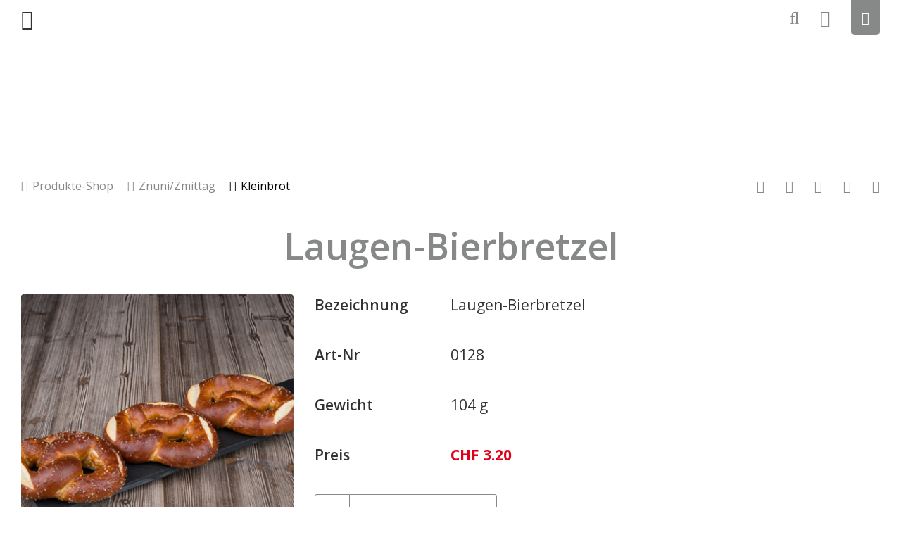

--- FILE ---
content_type: text/html;charset=UTF-8
request_url: https://www.luond.ch/?rub=298&id=43
body_size: 7585
content:
<!DOCTYPE html>
<html lang="de">
<head>
<meta charset="UTF-8">
<meta name="viewport" content="width=device-width, minimum-scale=1.0, maximum-scale=1.0, user-scalable=no">
<meta name="author" content="alogis ag">
<meta name="geo.placename" content="Seewen/SZ, Schwyz" />
<meta name="geo.region" content="Schwyz, Schweiz" />
<meta name="author" content="Andy Lüönd" />
<title>Laugen-Bierbretzel - Laugen-Bierbretzel - Kleinbrot - Lüönd, Schwyzer Qualitätskonditorei</title>
<meta name="description" content="Bäckerei, Konditorei, Confiserie, Take Away, Café, Restaurant" />
<link rel="apple-touch-icon" sizes="180x180" href="/pages/img/favicon/apple-touch-icon.png">
<link rel="icon" type="image/png" sizes="32x32" href="/pages/img/favicon/favicon-32x32.png">
<link rel="icon" type="image/png" sizes="194x194" href="/pages/img/favicon/favicon-194x194.png">
<link rel="icon" type="image/png" sizes="192x192" href="/pages/img/favicon/android-chrome-192x192.png">
<link rel="icon" type="image/png" sizes="16x16" href="/pages/img/favicon/favicon-16x16.png">
<link rel="manifest" href="/pages/img/favicon/site.webmanifest">
<link rel="mask-icon" href="/pages/img/favicon/safari-pinned-tab.svg" color="#e10019">
<link rel="shortcut icon" href="/pages/img/favicon/favicon.ico">
<meta name="msapplication-TileColor" content="#ffffff">
<meta name="msapplication-TileImage" content="/pages/img/favicon/mstile-144x144.png">
<meta name="msapplication-config" content="/pages/img/favicon/browserconfig.xml">
<meta name="theme-color" content="#ffffff">
<meta property="og:type" content="website">
<meta property="og:image" content="https://www.luond.ch/uploadimages/mdc_211/Laugen_Bierbretzel.jpg">
<meta property="og:url" content="http://www.luond.ch/?rub=298&id=43">
<meta property="og:title" content="Laugen-Bierbretzel - Kleinbrot - Lüönd, Schwyzer Qualitätskonditorei">
<meta property="og:description" content="Bäckerei, Konditorei, Confiserie, Take Away, Café, Restaurant">
<meta property="og:image:alt" content="Laugen-Bierbretzel - Kleinbrot - Lüönd, Schwyzer Qualitätskonditorei">
<!-- Google Tag Manager -->
<script>(function(w,d,s,l,i){w[l]=w[l]||[];w[l].push({'gtm.start':
new Date().getTime(),event:'gtm.js'});var f=d.getElementsByTagName(s)[0],
j=d.createElement(s),dl=l!='dataLayer'?'&l='+l:'';j.async=true;j.src=
'https://www.googletagmanager.com/gtm.js?id='+i+dl;f.parentNode.insertBefore(j,f);
})(window,document,'script','dataLayer','GTM-5T9JRCP');</script>
<!-- End Google Tag Manager -->
<link rel="canonical" href="https://www.luond.ch/rub=298&id=43" />
<link href="https://fonts.googleapis.com/css?family=Open+Sans:300,400,400i,600,700" rel="stylesheet">
<link rel="stylesheet" href="/admin/metro/css/font-awesome.min.css" />
<link rel="stylesheet" href="/styles/global1.css">
<link rel="stylesheet" href="/pages/css/default.css">
<link rel="stylesheet" href="/pages/css/grid.css">
<link rel="stylesheet" href="/pages/css/form.css">
<link rel="stylesheet" href="/pages/css/slider.css">
<link rel="stylesheet" href="/pages/css/article.css">
<link rel="stylesheet" href="/pages/css/gallery.css">
<link rel="stylesheet" href="/pages/css/shop.css">
<link rel="stylesheet" href="/pages/css/layout.css">
<link rel="stylesheet" href="/pages/css/custom_form.css">
<style>
@media screen and (max-width: 640px) {
body.safari .iphonelimiter	{ width: 100%; overflow-x: hidden; }
}
</style>
<style></style>
</head>
<body class="chrome cms cty_1">
<!-- Google Tag Manager (noscript) -->
<noscript><iframe src="https://www.googletagmanager.com/ns.html?id=GTM-5T9JRCP"
height="0" width="0" style="display:none;visibility:hidden"></iframe></noscript>
<!-- End Google Tag Manager (noscript) -->
<header><div class="cms_container_wide">
<div>
<div>
<div id="hHamburger" onClick="$('body').toggleClass('navi');"></div>
<div id="hNavigation">
<nav id="hMain">
<div>
<ul>
<li id="main_nav_251" class="">
<a href="/aktuell" target="_self"><span>Aktuell</span></a>
<div class="toggler" onClick="$(this).parent().toggleClass('open');"></div>
<div>
<ul>
<li id="main_nav_283" class="">
<a href="/aktuelle_produktenews" target="_self"><span>Aktuelle Produktenews</span></a>
</li>	
<li id="main_nav_284" class="">
<a href="/neuigkeiten" target="_self"><span>Neuigkeiten</span></a>
</li>	
<li id="main_nav_308" class="">
<a href="/webcams_standbilder" target="_self"><span>Webcams Standbilder</span></a>
</li>	
<li id="main_nav_328" class="">
<a href="/webcams_roundshot" target="_self"><span>Webcams Roundshot</span></a>
</li>	
</ul>
</div>
</li>	
<li id="main_nav_252" class="">
<a href="/spezialitaeten" target="_self"><span>Spezialitäten</span></a>
<div class="toggler" onClick="$(this).parent().toggleClass('open');"></div>
<div>
<ul>
<li id="main_nav_261" class="">
<a href="/baeckerei" target="_self"><span>Bäckerei</span></a>
</li>	
<li id="main_nav_262" class="">
<a href="/konditorei" target="_self"><span>Konditorei</span></a>
</li>	
<li id="main_nav_263" class="">
<a href="/confiserie" target="_self"><span>Confiserie</span></a>
</li>	
<li id="main_nav_264" class="">
<a href="/take_away" target="_self"><span>Take-away</span></a>
</li>	
<li id="main_nav_342" class="">
<a href="/saisonal" target="_self"><span>Saisonal</span></a>
</li>	
</ul>
</div>
</li>	
<li id="main_nav_253" class="">
<a href="/jobs" target="_self"><span>Jobs</span></a>
<div class="toggler" onClick="$(this).parent().toggleClass('open');"></div>
<div>
<ul>
<li id="main_nav_359" class="">
<a href="/jobs#section_359" target="_self"><span>Job-Übersicht</span></a>
</li>	
</ul>
</div>
</li>	
<li id="main_nav_254" class="current">
<a href="/shop" target="_self"><span>Produkte-Shop</span></a>
<div class="toggler" onClick="$(this).parent().toggleClass('open');"></div>
<div>
<ul>
<li id="main_nav_10000136" class="">
<a href="/aktuelle_produkte" target="_self"><span>Aktuelle Produkte</span></a>
</li>	
<li id="main_nav_281" class="">
<a href="/brote" target="_self"><span>Brote</span></a>
</li>	
<li id="main_nav_285" class="current">
<a href="/znueni_zmittag" target="_self"><span>Znüni/Zmittag</span></a>
</li>	
<li id="main_nav_307" class="">
<a href="/apero" target="_self"><span>Apéro</span></a>
</li>	
<li id="main_nav_310" class="">
<a href="/torten_patisserie" target="_self"><span>Torten/Patisserie</span></a>
</li>	
<li id="main_nav_313" class="">
<a href="/schokoladenspezialitaeten" target="_self"><span>Schokoladenspezialitäten</span></a>
</li>	
<li id="main_nav_315" class="">
<a href="/saisonale_produkte" target="_self"><span>Saisonale Produkte</span></a>
</li>	
<li id="main_nav_320" class="">
<a href="/spezialitaeten_spezielles" target="_self"><span>Spezialitäten / Spezielles</span></a>
</li>	
<li id="main_nav_321" class="">
<a href="/gutscheine_geschenke" target="_self"><span>Gutscheine/Geschenke</span></a>
</li>	
</ul>
</div>
</li>	
<li id="main_nav_255" class="">
<a href="/standorte" target="_self"><span>Standorte</span></a>
<div class="toggler" onClick="$(this).parent().toggleClass('open');"></div>
<div>
<ul>
<li id="main_nav_292" class="">
<a href="/produktion-buero" target="_self"><span>Produktion/Büro</span></a>
</li>	
<li id="main_nav_293" class="">
<a href="/schwyz" target="_self"><span>Filiale Schwyz</span></a>
</li>	
<li id="main_nav_295" class="">
<a href="/seewen" target="_self"><span>Filiale Seewen</span></a>
</li>	
<li id="main_nav_377" class="">
<a href="/?rub=377" target="_self"><span>Filiale Küssnacht</span></a>
</li>	
</ul>
</div>
</li>	
<li id="main_nav_256" class="">
<a href="/ueber_uns" target="_self"><span>Über uns</span></a>
<div class="toggler" onClick="$(this).parent().toggleClass('open');"></div>
<div>
<ul>
<li id="main_nav_288" class="">
<a href="/chronik" target="_self"><span>Chronik</span></a>
</li>	
<li id="main_nav_289" class="">
<a href="/leitbild" target="_self"><span>Leitbild</span></a>
</li>	
<li id="main_nav_290" class="">
<a href="/kunden-bonuskarte" target="_self"><span>Kunden-Bonuskarte</span></a>
</li>	
<li id="main_nav_324" class="">
<a href="/produkte_prospekte" target="_self"><span>Produkte Prospekte</span></a>
</li>	
<li id="main_nav_340" class="">
<a href="/produkte_booklet" target="_self"><span>Produkte Booklet</span></a>
</li>	
<li id="main_nav_325" class="">
<a href="/filme_video" target="_self"><span>Filme/Video</span></a>
</li>	
</ul>
</div>
</li>	
<li id="main_nav_371" class="">
<a href="/allgemeine-anfrage" target="_self"><span>Kontakt</span></a>
<div class="toggler" onClick="$(this).parent().toggleClass('open');"></div>
<div>
<ul>
<li id="main_nav_372" class="">
<a href="/allgemeine-anfrage" target="_self"><span>Allgemeine Anfrage</span></a>
</li>	
<li id="main_nav_373" class="">
<a href="/feedback" target="_self"><span>Feedback</span></a>
</li>	
<li id="main_nav_374" class="">
<a href="/offert-anfrage" target="_self"><span>Offert-Anfrage</span></a>
</li>	
</ul>
</div>
</li>	
</ul>
</div>
</nav>
<nav id="hSocial">
<div>
<ul>
<li id="social_nav_265" class="">
<a href="https://www.facebook.com/luond.schwyz/" target="_blank"><i class="fa fa-facebook-square"></i><span>Facebook</span></a>
</li>	
<li id="social_nav_266" class="">
<a href="https://www.instagram.com/luond.ch/" target="_blank"><i class="fa fa-instagram"></i><span>Instagram</span></a>
</li>	
<li id="social_nav_267" class="">
<a href="https://www.youtube.com/channel/UCBy2ehYCRdBcy7M0gT6hxDQ" target="_blank"><i class="fa fa-youtube"></i><span>YouTube</span></a>
</li>	
</ul>
</div>
</nav>
<nav id="hService">
<div>
<ul>
<li id="service_nav_269" class="">
<a href="/impressum" target="_self"><span>Impressum</span></a>
</li>	
<li id="service_nav_270" class="">
<a href="/agb" target="_self"><span>AGB / Datenschutz</span></a>
</li>	
</ul>
</div>
</nav>
</div>
</div>
<div>
<nav id="hShop">
<ul>
<li class="icon"><a href="/suche"><i class="fa fa-search"></i><div></div></a></li>
<li class="icon"><a href="javascript:cmsShadowBox('/pages/rpc/login/login_frm.cfm','box')"><i class="fa fa-sign-in"></i></a></li>
<li class="basket">
<a href="/?srv=basket">
<i class="fa fa-shopping-cart"></i><div>Zum Warenkorb <b>CHF <div id="hBasket">0.00</div></b></div>
</a>
</li>
</ul>
</nav>
</div>
</div>
</div></header>
<div class="flex_container topnbottom align-content-between h100p h-100 iphonelimiter">
<div class="flex_box_12 flex_box_12_12">
<section id="panorama">
<h6>Panorama</h6>
</section>
<section id="logo">
<h6>Logo</h6>
<div><a href="/"></a></div>
</section>
<section id="crump">
<h6>Brotpfad</h6>
<div class="cms_container_wide">
<div class="flex_container justified cms_padding_1">
<nav class="crump cms_padding_1">
<ul>
<li class=""><a href="/shop" target="_self">Produkte-Shop</a></li>
<li class=""><a href="/znueni_zmittag" target="_self">Znüni/Zmittag</a></li>
<li class="current"><a href="/kleinbrot" target="_self">Kleinbrot</a></li>
</ul>
</nav>
<nav class="service cms_padding_1">
<div>
<ul>
<li id="social_nav_273" class="">
<a href="/shop_infos" target="_self"><i class="fa fa-info"></i><span>Shop Infos</span></a>
</li>	
<li id="social_nav_332" class="">
<a href="/bestellvarianten" target="_self"><i class="fa fa-apple"></i><span>Bestellvarianten</span></a>
</li>	
<li id="social_nav_274" class="">
<a href="/lieferzeiten" target="_self"><i class="fa fa-clock-o"></i><span>Lieferzeiten</span></a>
</li>	
<li id="social_nav_275" class="">
<a href="/lieferregionen" target="_self"><i class="fa fa-map-pin"></i><span>Lieferregionen</span></a>
</li>	
<li id="social_nav_277" class="">
<a href="/agb" target="_self"><i class="fa fa-balance-scale"></i><span>AGB's</span></a>
</li>	
</ul>
</div>
</nav>
<div class="toggler cms_padding_1"><div onClick="$('body').toggleClass('crumpservice')"><i class="fa fa-ellipsis-v"></i></div></div>
</div>
</div>
</section>
<main><section id="shop">
<h6>Luond Shop</h6>
<div id="sc" style="padding: 0 !important;">
<form name="sat_frm" id="sat_frm" method="post">
<div class="cms_container_wide">
<div class="flex_container cms_padding_1">
<div id="sh" class="flex_box flex_box_100 cms_padding_1"><h1>Laugen-Bierbretzel</h1></div>
<div class="flex_box flex_box_33 cms_padding_1">
<div class="cms_img">
<div class="cms_img_zoom" onClick="cmsShadowBox('/pages/rpc/image_zoom.cfm?medId=15241','imgzoom')"></div>
<picture>
<source media="(min-width: 960px)" srcset="/upload/tmp/400_15241_Laugen_Bierbretzel.jpg 1x, /upload/tmp/400_15241_Laugen_Bierbretzel@2x.jpg 2x, /upload/tmp/400_15241_Laugen_Bierbretzel@3x.jpg 3x">
<source media="(min-width: 641px) and (max-width: 959px)" srcset="/upload/tmp/320_15241_Laugen_Bierbretzel.jpg 1x, /upload/tmp/320_15241_Laugen_Bierbretzel@2x.jpg 2x, /upload/tmp/320_15241_Laugen_Bierbretzel@3x.jpg 3x">
<source media="" srcset="/upload/tmp/640_15241_Laugen_Bierbretzel.jpg 1x, /upload/tmp/640_15241_Laugen_Bierbretzel@2x.jpg 2x, /upload/tmp/640_15241_Laugen_Bierbretzel@3x.jpg 3x">
<img src="/pages/img/trans.png" alt="Laugen_Bierbretzel.jpg" title="Laugen_Bierbretzel.jpg">
</picture>
</div>
</div>
<div class="flex_box flex_box_66 cms_padding_1">
<div class="sc_attr">
<table>
<tr>
<td>Bezeichnung</td>
<td>Laugen-Bierbretzel</td>
</tr>
<tr>
<td>Art-Nr</td>
<td>0128</td>
</tr>
<tr>
<td>Gewicht</td>
<td>104 g</td>
</tr>
<tr>
<td>Preis</td>
<td class="red"><b>CHF 3.20</b></td>
</tr>
</table>
</div>
<div class="sc_buy">
<div>
<div class="flex_container">
<table>
<tr>
<td><button type="button" class="button button_white minus"><i class="fa fa-minus"></i></button></td>
<td><div><div><input type="number" name="q" id="q" class="q" value="1"></div></div></td>
<td><button type="button" class="button button_white plus"><i class="fa fa-plus"></i></button></td>
</tr>
</table>
</div>
</div>
<select style="display: none;">
<option value="0" selected></option>
</select>
<div>
<input type="hidden" name="id" class="id" value="43">
<button type="submit" class="button button_red cms_padding_2" style="width: 100% !important;"><i class="fa fa-shopping-cart"></i> In den Warenkorb</button>
</div>
</div>
<div class="hr"><hr></div>
<div>
<h5>Deklaration</h5>
<p>&nbsp;</p>
Weizen, Wasser, Backhefe, Sonnenblumenöl, Natriumhydroxid, Speisesalz, Speisesalz, Malz
</div>
<div class="hr"><hr></div>
<div>
<h5>Allergene</h5>
<p>&nbsp;</p>
Enthält glutenhaltiges Getreide (Weizen)
</div>
</div>
<div class="flex_box flex_box_100 cms_padding_1"><hr></div>
<div class="flex_box flex_box_100">
<div class="flex_container justified middle">
<div class="cms_padding_1"><button type="button" class="button button_gray cms_padding_2" onClick="location.href='/?rub=298'">zurück</button></div>
<div>
<div class="flex_container">
<div class="cms_padding_1"><button type="button" class="button button_white button_icon" onClick="location.href='/?rub=298'"><i class="fa fa-facebook-square"></i></button></div>
<div class="cms_padding_1"><button type="button" class="button button_white button_icon" onClick="location.href='/?rub=298'"><i class="fa fa-instagram"></i></button></div>
</div>
</div>
</div>
</div>
</div>
</div>
</form>
<div class="cms_container_wide">
<div class="flex_container cms_padding_1">
<div class="flex_box flex_box_100 cms_padding_1" style="margin-top: -30px;"><hr></div>
<div class="flex_box flex_box_100 cms_padding_1" style="padding: 30px 15px;"><h1>Weitere Produkte in Kleinbrot</h1></div>
<div class="flex_box flex_box_25 cms_padding_1">
<div class="sc_article">
<div>
<picture>
<source media="(min-width: 960px)" srcset="/upload/tmp/400_15234_Broetli.jpg 1x, /upload/tmp/400_15234_Broetli@2x.jpg 2x, /upload/tmp/400_15234_Broetli@3x.jpg 3x">
<source media="(min-width: 641px) and (max-width: 959px)" srcset="/upload/tmp/320_15234_Broetli.jpg 1x, /upload/tmp/320_15234_Broetli@2x.jpg 2x, /upload/tmp/320_15234_Broetli@3x.jpg 3x">
<source media="" srcset="/upload/tmp/640_15234_Broetli.jpg 1x, /upload/tmp/640_15234_Broetli@2x.jpg 2x, /upload/tmp/640_15234_Broetli@3x.jpg 3x">
<img src="/pages/img/trans.png" alt="Broetli.jpg" title="Broetli.jpg">
</picture>
<div class="flex_container center middle">
<div>
<div>
<table>
<tr>
<td><button class="button button_transwhite minus"><i class="fa fa-minus"></i></button></td>
<td><div><div><input type="number" name="q_32" id="q_32" value="1"></div></div></td>
<td><button class="button button_transwhite plus"><i class="fa fa-plus"></i></button></td>
</tr>
</table>
</div>
<div>
<input type="hidden" name="id_32" value="32">
<button class="button button_transwhite atb"><i class="fa fa-shopping-cart"></i> In den Warenkorb</button>
</div>
<div><button class="button button_transwhite" onClick="location.href='/?rub=298&id=32'"><i class="fa fa-file"></i> Artikel ansehen</button></button></div>
</div>
</div>
</div>
<div>
<div class="flex_container center middle">
<div>
<h4>Brötli</h4>
<div>CHF 1.20</div>
</div>
</div>
</div>
</div>
</div>
<div class="flex_box flex_box_25 cms_padding_1">
<div class="sc_article">
<div>
<picture>
<source media="(min-width: 960px)" srcset="/upload/tmp/400_15236_Buerli_ruch.jpg 1x, /upload/tmp/400_15236_Buerli_ruch@2x.jpg 2x, /upload/tmp/400_15236_Buerli_ruch@3x.jpg 3x">
<source media="(min-width: 641px) and (max-width: 959px)" srcset="/upload/tmp/320_15236_Buerli_ruch.jpg 1x, /upload/tmp/320_15236_Buerli_ruch@2x.jpg 2x, /upload/tmp/320_15236_Buerli_ruch@3x.jpg 3x">
<source media="" srcset="/upload/tmp/640_15236_Buerli_ruch.jpg 1x, /upload/tmp/640_15236_Buerli_ruch@2x.jpg 2x, /upload/tmp/640_15236_Buerli_ruch@3x.jpg 3x">
<img src="/pages/img/trans.png" alt="Buerli_ruch.jpg" title="Buerli_ruch.jpg">
</picture>
<div class="flex_container center middle">
<div>
<div>
<table>
<tr>
<td><button class="button button_transwhite minus"><i class="fa fa-minus"></i></button></td>
<td><div><div><input type="number" name="q_34" id="q_34" value="1"></div></div></td>
<td><button class="button button_transwhite plus"><i class="fa fa-plus"></i></button></td>
</tr>
</table>
</div>
<div>
<input type="hidden" name="id_34" value="34">
<button class="button button_transwhite atb"><i class="fa fa-shopping-cart"></i> In den Warenkorb</button>
</div>
<div><button class="button button_transwhite" onClick="location.href='/?rub=298&id=34'"><i class="fa fa-file"></i> Artikel ansehen</button></button></div>
</div>
</div>
</div>
<div>
<div class="flex_container center middle">
<div>
<h4>Bürli ruch gross</h4>
<div>CHF 1.30</div>
</div>
</div>
</div>
</div>
</div>
<div class="flex_box flex_box_25 cms_padding_1">
<div class="sc_article">
<div>
<picture>
<source media="(min-width: 960px)" srcset="/upload/tmp/400_15235_Buttergipfel.jpg 1x, /upload/tmp/400_15235_Buttergipfel@2x.jpg 2x, /upload/tmp/400_15235_Buttergipfel@3x.jpg 3x">
<source media="(min-width: 641px) and (max-width: 959px)" srcset="/upload/tmp/320_15235_Buttergipfel.jpg 1x, /upload/tmp/320_15235_Buttergipfel@2x.jpg 2x, /upload/tmp/320_15235_Buttergipfel@3x.jpg 3x">
<source media="" srcset="/upload/tmp/640_15235_Buttergipfel.jpg 1x, /upload/tmp/640_15235_Buttergipfel@2x.jpg 2x, /upload/tmp/640_15235_Buttergipfel@3x.jpg 3x">
<img src="/pages/img/trans.png" alt="Buttergipfel.jpg" title="Buttergipfel.jpg">
</picture>
<div class="flex_container center middle">
<div>
<div>
<table>
<tr>
<td><button class="button button_transwhite minus"><i class="fa fa-minus"></i></button></td>
<td><div><div><input type="number" name="q_41" id="q_41" value="1"></div></div></td>
<td><button class="button button_transwhite plus"><i class="fa fa-plus"></i></button></td>
</tr>
</table>
</div>
<div>
<input type="hidden" name="id_41" value="41">
<button class="button button_transwhite atb"><i class="fa fa-shopping-cart"></i> In den Warenkorb</button>
</div>
<div><button class="button button_transwhite" onClick="location.href='/?rub=298&id=41'"><i class="fa fa-file"></i> Artikel ansehen</button></button></div>
</div>
</div>
</div>
<div>
<div class="flex_container center middle">
<div>
<h4>Buttergipfel</h4>
<div>CHF 1.70</div>
</div>
</div>
</div>
</div>
</div>
<div class="flex_box flex_box_25 cms_padding_1">
<div class="sc_article">
<div>
<picture>
<source media="(min-width: 960px)" srcset="/upload/tmp/400_15237_Grotzae_Broetli.jpg 1x, /upload/tmp/400_15237_Grotzae_Broetli@2x.jpg 2x, /upload/tmp/400_15237_Grotzae_Broetli@3x.jpg 3x">
<source media="(min-width: 641px) and (max-width: 959px)" srcset="/upload/tmp/320_15237_Grotzae_Broetli.jpg 1x, /upload/tmp/320_15237_Grotzae_Broetli@2x.jpg 2x, /upload/tmp/320_15237_Grotzae_Broetli@3x.jpg 3x">
<source media="" srcset="/upload/tmp/640_15237_Grotzae_Broetli.jpg 1x, /upload/tmp/640_15237_Grotzae_Broetli@2x.jpg 2x, /upload/tmp/640_15237_Grotzae_Broetli@3x.jpg 3x">
<img src="/pages/img/trans.png" alt="Grotzae_Broetli.jpg" title="Grotzae_Broetli.jpg">
</picture>
<div class="flex_container center middle">
<div>
<div>
<table>
<tr>
<td><button class="button button_transwhite minus"><i class="fa fa-minus"></i></button></td>
<td><div><div><input type="number" name="q_49" id="q_49" value="1"></div></div></td>
<td><button class="button button_transwhite plus"><i class="fa fa-plus"></i></button></td>
</tr>
</table>
</div>
<div>
<input type="hidden" name="id_49" value="49">
<button class="button button_transwhite atb"><i class="fa fa-shopping-cart"></i> In den Warenkorb</button>
</div>
<div><button class="button button_transwhite" onClick="location.href='/?rub=298&id=49'"><i class="fa fa-file"></i> Artikel ansehen</button></button></div>
</div>
</div>
</div>
<div>
<div class="flex_container center middle">
<div>
<h4>Grotzä-Brötli</h4>
<div>CHF 1.70</div>
</div>
</div>
</div>
</div>
</div>
<div class="flex_box flex_box_25 cms_padding_1">
<div class="sc_article">
<div>
<picture>
<source media="(min-width: 960px)" srcset="/upload/tmp/400_15238_Grotzae_Broetli_urchig.jpg 1x, /upload/tmp/400_15238_Grotzae_Broetli_urchig@2x.jpg 2x, /upload/tmp/400_15238_Grotzae_Broetli_urchig@3x.jpg 3x">
<source media="(min-width: 641px) and (max-width: 959px)" srcset="/upload/tmp/320_15238_Grotzae_Broetli_urchig.jpg 1x, /upload/tmp/320_15238_Grotzae_Broetli_urchig@2x.jpg 2x, /upload/tmp/320_15238_Grotzae_Broetli_urchig@3x.jpg 3x">
<source media="" srcset="/upload/tmp/640_15238_Grotzae_Broetli_urchig.jpg 1x, /upload/tmp/640_15238_Grotzae_Broetli_urchig@2x.jpg 2x, /upload/tmp/640_15238_Grotzae_Broetli_urchig@3x.jpg 3x">
<img src="/pages/img/trans.png" alt="Grotzae_Broetli_urchig.jpg" title="Grotzae_Broetli_urchig.jpg">
</picture>
<div class="flex_container center middle">
<div>
<div>
<table>
<tr>
<td><button class="button button_transwhite minus"><i class="fa fa-minus"></i></button></td>
<td><div><div><input type="number" name="q_50" id="q_50" value="1"></div></div></td>
<td><button class="button button_transwhite plus"><i class="fa fa-plus"></i></button></td>
</tr>
</table>
</div>
<div>
<input type="hidden" name="id_50" value="50">
<button class="button button_transwhite atb"><i class="fa fa-shopping-cart"></i> In den Warenkorb</button>
</div>
<div><button class="button button_transwhite" onClick="location.href='/?rub=298&id=50'"><i class="fa fa-file"></i> Artikel ansehen</button></button></div>
</div>
</div>
</div>
<div>
<div class="flex_container center middle">
<div>
<h4>Grotzä-Brötli urchig</h4>
<div>CHF 1.70</div>
</div>
</div>
</div>
</div>
</div>
<div class="flex_box flex_box_25 cms_padding_1">
<div class="sc_article">
<div>
<picture>
<source media="(min-width: 960px)" srcset="/upload/tmp/400_15239_Hamburger_Broetli.jpg 1x, /upload/tmp/400_15239_Hamburger_Broetli@2x.jpg 2x, /upload/tmp/400_15239_Hamburger_Broetli@3x.jpg 3x">
<source media="(min-width: 641px) and (max-width: 959px)" srcset="/upload/tmp/320_15239_Hamburger_Broetli.jpg 1x, /upload/tmp/320_15239_Hamburger_Broetli@2x.jpg 2x, /upload/tmp/320_15239_Hamburger_Broetli@3x.jpg 3x">
<source media="" srcset="/upload/tmp/640_15239_Hamburger_Broetli.jpg 1x, /upload/tmp/640_15239_Hamburger_Broetli@2x.jpg 2x, /upload/tmp/640_15239_Hamburger_Broetli@3x.jpg 3x">
<img src="/pages/img/trans.png" alt="Hamburger_Broetli.jpg" title="Hamburger_Broetli.jpg">
</picture>
<div class="flex_container center middle">
<div>
<div>
<table>
<tr>
<td><button class="button button_transwhite minus"><i class="fa fa-minus"></i></button></td>
<td><div><div><input type="number" name="q_37" id="q_37" value="1"></div></div></td>
<td><button class="button button_transwhite plus"><i class="fa fa-plus"></i></button></td>
</tr>
</table>
</div>
<div>
<input type="hidden" name="id_37" value="37">
<button class="button button_transwhite atb"><i class="fa fa-shopping-cart"></i> In den Warenkorb</button>
</div>
<div><button class="button button_transwhite" onClick="location.href='/?rub=298&id=37'"><i class="fa fa-file"></i> Artikel ansehen</button></button></div>
</div>
</div>
</div>
<div>
<div class="flex_container center middle">
<div>
<h4>Hamburgerbrötli</h4>
<div>CHF 1.70</div>
</div>
</div>
</div>
</div>
</div>
<div class="flex_box flex_box_25 cms_padding_1">
<div class="sc_article">
<div>
<picture>
<source media="(min-width: 960px)" srcset="/upload/tmp/400_15240_Laugen_Buttergipfel.jpg 1x, /upload/tmp/400_15240_Laugen_Buttergipfel@2x.jpg 2x, /upload/tmp/400_15240_Laugen_Buttergipfel@3x.jpg 3x">
<source media="(min-width: 641px) and (max-width: 959px)" srcset="/upload/tmp/320_15240_Laugen_Buttergipfel.jpg 1x, /upload/tmp/320_15240_Laugen_Buttergipfel@2x.jpg 2x, /upload/tmp/320_15240_Laugen_Buttergipfel@3x.jpg 3x">
<source media="" srcset="/upload/tmp/640_15240_Laugen_Buttergipfel.jpg 1x, /upload/tmp/640_15240_Laugen_Buttergipfel@2x.jpg 2x, /upload/tmp/640_15240_Laugen_Buttergipfel@3x.jpg 3x">
<img src="/pages/img/trans.png" alt="Laugen_Buttergipfel.jpg" title="Laugen_Buttergipfel.jpg">
</picture>
<div class="flex_container center middle">
<div>
<div>
<table>
<tr>
<td><button class="button button_transwhite minus"><i class="fa fa-minus"></i></button></td>
<td><div><div><input type="number" name="q_40" id="q_40" value="1"></div></div></td>
<td><button class="button button_transwhite plus"><i class="fa fa-plus"></i></button></td>
</tr>
</table>
</div>
<div>
<input type="hidden" name="id_40" value="40">
<button class="button button_transwhite atb"><i class="fa fa-shopping-cart"></i> In den Warenkorb</button>
</div>
<div><button class="button button_transwhite" onClick="location.href='/?rub=298&id=40'"><i class="fa fa-file"></i> Artikel ansehen</button></button></div>
</div>
</div>
</div>
<div>
<div class="flex_container center middle">
<div>
<h4>Laugen - Buttergipfel</h4>
<div>CHF 1.70</div>
</div>
</div>
</div>
</div>
</div>
<div class="flex_box flex_box_25 cms_padding_1">
<div class="sc_article">
<div>
<picture>
<source media="(min-width: 960px)" srcset="/upload/tmp/400_15242_Laugen-Rollen.jpg 1x, /upload/tmp/400_15242_Laugen-Rollen@2x.jpg 2x, /upload/tmp/400_15242_Laugen-Rollen@3x.jpg 3x">
<source media="(min-width: 641px) and (max-width: 959px)" srcset="/upload/tmp/320_15242_Laugen-Rollen.jpg 1x, /upload/tmp/320_15242_Laugen-Rollen@2x.jpg 2x, /upload/tmp/320_15242_Laugen-Rollen@3x.jpg 3x">
<source media="" srcset="/upload/tmp/640_15242_Laugen-Rollen.jpg 1x, /upload/tmp/640_15242_Laugen-Rollen@2x.jpg 2x, /upload/tmp/640_15242_Laugen-Rollen@3x.jpg 3x">
<img src="/pages/img/trans.png" alt="Laugen-Rollen.jpg" title="Laugen-Rollen.jpg">
</picture>
<div class="flex_container center middle">
<div>
<div>
<table>
<tr>
<td><button class="button button_transwhite minus"><i class="fa fa-minus"></i></button></td>
<td><div><div><input type="number" name="q_44" id="q_44" value="1"></div></div></td>
<td><button class="button button_transwhite plus"><i class="fa fa-plus"></i></button></td>
</tr>
</table>
</div>
<div>
<input type="hidden" name="id_44" value="44">
<button class="button button_transwhite atb"><i class="fa fa-shopping-cart"></i> In den Warenkorb</button>
</div>
<div><button class="button button_transwhite" onClick="location.href='/?rub=298&id=44'"><i class="fa fa-file"></i> Artikel ansehen</button></button></div>
</div>
</div>
</div>
<div>
<div class="flex_container center middle">
<div>
<h4>Laugen-Rollen klein</h4>
<div>CHF 1.80</div>
</div>
</div>
</div>
</div>
</div>
<div class="flex_box flex_box_25 cms_padding_1">
<div class="sc_article">
<div>
<picture>
<source media="(min-width: 960px)" srcset="/upload/tmp/400_15243_Maisbroetli.jpg 1x, /upload/tmp/400_15243_Maisbroetli@2x.jpg 2x, /upload/tmp/400_15243_Maisbroetli@3x.jpg 3x">
<source media="(min-width: 641px) and (max-width: 959px)" srcset="/upload/tmp/320_15243_Maisbroetli.jpg 1x, /upload/tmp/320_15243_Maisbroetli@2x.jpg 2x, /upload/tmp/320_15243_Maisbroetli@3x.jpg 3x">
<source media="" srcset="/upload/tmp/640_15243_Maisbroetli.jpg 1x, /upload/tmp/640_15243_Maisbroetli@2x.jpg 2x, /upload/tmp/640_15243_Maisbroetli@3x.jpg 3x">
<img src="/pages/img/trans.png" alt="Maisbroetli.jpg" title="Maisbroetli.jpg">
</picture>
<div class="flex_container center middle">
<div>
<div>
<table>
<tr>
<td><button class="button button_transwhite minus"><i class="fa fa-minus"></i></button></td>
<td><div><div><input type="number" name="q_39" id="q_39" value="1"></div></div></td>
<td><button class="button button_transwhite plus"><i class="fa fa-plus"></i></button></td>
</tr>
</table>
</div>
<div>
<input type="hidden" name="id_39" value="39">
<button class="button button_transwhite atb"><i class="fa fa-shopping-cart"></i> In den Warenkorb</button>
</div>
<div><button class="button button_transwhite" onClick="location.href='/?rub=298&id=39'"><i class="fa fa-file"></i> Artikel ansehen</button></button></div>
</div>
</div>
</div>
<div>
<div class="flex_container center middle">
<div>
<h4>Maisbrötli</h4>
<div>CHF 1.80</div>
</div>
</div>
</div>
</div>
</div>
<div class="flex_box flex_box_25 cms_padding_1">
<div class="sc_article">
<div>
<picture>
<source media="(min-width: 960px)" srcset="/upload/tmp/400_15244_Rigibroetli.jpg 1x, /upload/tmp/400_15244_Rigibroetli@2x.jpg 2x, /upload/tmp/400_15244_Rigibroetli@3x.jpg 3x">
<source media="(min-width: 641px) and (max-width: 959px)" srcset="/upload/tmp/320_15244_Rigibroetli.jpg 1x, /upload/tmp/320_15244_Rigibroetli@2x.jpg 2x, /upload/tmp/320_15244_Rigibroetli@3x.jpg 3x">
<source media="" srcset="/upload/tmp/640_15244_Rigibroetli.jpg 1x, /upload/tmp/640_15244_Rigibroetli@2x.jpg 2x, /upload/tmp/640_15244_Rigibroetli@3x.jpg 3x">
<img src="/pages/img/trans.png" alt="Rigibroetli.jpg" title="Rigibroetli.jpg">
</picture>
<div class="flex_container center middle">
<div>
<div>
<table>
<tr>
<td><button class="button button_transwhite minus"><i class="fa fa-minus"></i></button></td>
<td><div><div><input type="number" name="q_47" id="q_47" value="1"></div></div></td>
<td><button class="button button_transwhite plus"><i class="fa fa-plus"></i></button></td>
</tr>
</table>
</div>
<div>
<input type="hidden" name="id_47" value="47">
<button class="button button_transwhite atb"><i class="fa fa-shopping-cart"></i> In den Warenkorb</button>
</div>
<div><button class="button button_transwhite" onClick="location.href='/?rub=298&id=47'"><i class="fa fa-file"></i> Artikel ansehen</button></button></div>
</div>
</div>
</div>
<div>
<div class="flex_container center middle">
<div>
<h4>Rigi-Brötli</h4>
<div>CHF 1.30</div>
</div>
</div>
</div>
</div>
</div>
<div class="flex_box flex_box_25 cms_padding_1">
<div class="sc_article">
<div>
<picture>
<source media="(min-width: 960px)" srcset="/upload/tmp/400_15245_Sandwiches_Broetli.jpg 1x, /upload/tmp/400_15245_Sandwiches_Broetli@2x.jpg 2x, /upload/tmp/400_15245_Sandwiches_Broetli@3x.jpg 3x">
<source media="(min-width: 641px) and (max-width: 959px)" srcset="/upload/tmp/320_15245_Sandwiches_Broetli.jpg 1x, /upload/tmp/320_15245_Sandwiches_Broetli@2x.jpg 2x, /upload/tmp/320_15245_Sandwiches_Broetli@3x.jpg 3x">
<source media="" srcset="/upload/tmp/640_15245_Sandwiches_Broetli.jpg 1x, /upload/tmp/640_15245_Sandwiches_Broetli@2x.jpg 2x, /upload/tmp/640_15245_Sandwiches_Broetli@3x.jpg 3x">
<img src="/pages/img/trans.png" alt="Sandwiches_Broetli.jpg" title="Sandwiches_Broetli.jpg">
</picture>
<div class="flex_container center middle">
<div>
<div>
<table>
<tr>
<td><button class="button button_transwhite minus"><i class="fa fa-minus"></i></button></td>
<td><div><div><input type="number" name="q_36" id="q_36" value="1"></div></div></td>
<td><button class="button button_transwhite plus"><i class="fa fa-plus"></i></button></td>
</tr>
</table>
</div>
<div>
<input type="hidden" name="id_36" value="36">
<button class="button button_transwhite atb"><i class="fa fa-shopping-cart"></i> In den Warenkorb</button>
</div>
<div><button class="button button_transwhite" onClick="location.href='/?rub=298&id=36'"><i class="fa fa-file"></i> Artikel ansehen</button></button></div>
</div>
</div>
</div>
<div>
<div class="flex_container center middle">
<div>
<h4>Sandwiches normal</h4>
<div>CHF 1.70</div>
</div>
</div>
</div>
</div>
</div>
<div class="flex_box flex_box_25 cms_padding_1">
<div class="sc_article">
<div>
<picture>
<source media="(min-width: 960px)" srcset="/upload/tmp/400_15334_Schoggi-Maisbroetli.jpg 1x, /upload/tmp/400_15334_Schoggi-Maisbroetli@2x.jpg 2x, /upload/tmp/400_15334_Schoggi-Maisbroetli@3x.jpg 3x">
<source media="(min-width: 641px) and (max-width: 959px)" srcset="/upload/tmp/320_15334_Schoggi-Maisbroetli.jpg 1x, /upload/tmp/320_15334_Schoggi-Maisbroetli@2x.jpg 2x, /upload/tmp/320_15334_Schoggi-Maisbroetli@3x.jpg 3x">
<source media="" srcset="/upload/tmp/640_15334_Schoggi-Maisbroetli.jpg 1x, /upload/tmp/640_15334_Schoggi-Maisbroetli@2x.jpg 2x, /upload/tmp/640_15334_Schoggi-Maisbroetli@3x.jpg 3x">
<img src="/pages/img/trans.png" alt="Schoggi-Maisbroetli.jpg" title="Schoggi-Maisbroetli.jpg">
</picture>
<div class="flex_container center middle">
<div>
<div>
<table>
<tr>
<td><button class="button button_transwhite minus"><i class="fa fa-minus"></i></button></td>
<td><div><div><input type="number" name="q_1000006" id="q_1000006" value="1"></div></div></td>
<td><button class="button button_transwhite plus"><i class="fa fa-plus"></i></button></td>
</tr>
</table>
</div>
<div>
<input type="hidden" name="id_1000006" value="1000006">
<button class="button button_transwhite atb"><i class="fa fa-shopping-cart"></i> In den Warenkorb</button>
</div>
<div><button class="button button_transwhite" onClick="location.href='/?rub=298&id=1000006'"><i class="fa fa-file"></i> Artikel ansehen</button></button></div>
</div>
</div>
</div>
<div>
<div class="flex_container center middle">
<div>
<h4>Schoggi-Maisbrötli</h4>
<div>CHF 1.90</div>
</div>
</div>
</div>
</div>
</div>
<div class="flex_box flex_box_25 cms_padding_1">
<div class="sc_article">
<div>
<picture>
<source media="(min-width: 960px)" srcset="/upload/tmp/400_15246_Schwyzer_Nussbroetli.jpg 1x, /upload/tmp/400_15246_Schwyzer_Nussbroetli@2x.jpg 2x, /upload/tmp/400_15246_Schwyzer_Nussbroetli@3x.jpg 3x">
<source media="(min-width: 641px) and (max-width: 959px)" srcset="/upload/tmp/320_15246_Schwyzer_Nussbroetli.jpg 1x, /upload/tmp/320_15246_Schwyzer_Nussbroetli@2x.jpg 2x, /upload/tmp/320_15246_Schwyzer_Nussbroetli@3x.jpg 3x">
<source media="" srcset="/upload/tmp/640_15246_Schwyzer_Nussbroetli.jpg 1x, /upload/tmp/640_15246_Schwyzer_Nussbroetli@2x.jpg 2x, /upload/tmp/640_15246_Schwyzer_Nussbroetli@3x.jpg 3x">
<img src="/pages/img/trans.png" alt="Schwyzer_Nussbroetli.jpg" title="Schwyzer_Nussbroetli.jpg">
</picture>
<div class="flex_container center middle">
<div>
<div>
<table>
<tr>
<td><button class="button button_transwhite minus"><i class="fa fa-minus"></i></button></td>
<td><div><div><input type="number" name="q_45" id="q_45" value="1"></div></div></td>
<td><button class="button button_transwhite plus"><i class="fa fa-plus"></i></button></td>
</tr>
</table>
</div>
<div>
<input type="hidden" name="id_45" value="45">
<button class="button button_transwhite atb"><i class="fa fa-shopping-cart"></i> In den Warenkorb</button>
</div>
<div><button class="button button_transwhite" onClick="location.href='/?rub=298&id=45'"><i class="fa fa-file"></i> Artikel ansehen</button></button></div>
</div>
</div>
</div>
<div>
<div class="flex_container center middle">
<div>
<h4>Schwyzer Nussbrötli</h4>
<div>CHF 1.30</div>
</div>
</div>
</div>
</div>
</div>
<div class="flex_box flex_box_25 cms_padding_1">
<div class="sc_article">
<div>
<picture>
<source media="(min-width: 960px)" srcset="/upload/tmp/400_15247_Spezziabroetli.jpg 1x, /upload/tmp/400_15247_Spezziabroetli@2x.jpg 2x, /upload/tmp/400_15247_Spezziabroetli@3x.jpg 3x">
<source media="(min-width: 641px) and (max-width: 959px)" srcset="/upload/tmp/320_15247_Spezziabroetli.jpg 1x, /upload/tmp/320_15247_Spezziabroetli@2x.jpg 2x, /upload/tmp/320_15247_Spezziabroetli@3x.jpg 3x">
<source media="" srcset="/upload/tmp/640_15247_Spezziabroetli.jpg 1x, /upload/tmp/640_15247_Spezziabroetli@2x.jpg 2x, /upload/tmp/640_15247_Spezziabroetli@3x.jpg 3x">
<img src="/pages/img/trans.png" alt="Spezziabroetli.jpg" title="Spezziabroetli.jpg">
</picture>
<div class="flex_container center middle">
<div>
<div>
<table>
<tr>
<td><button class="button button_transwhite minus"><i class="fa fa-minus"></i></button></td>
<td><div><div><input type="number" name="q_46" id="q_46" value="1"></div></div></td>
<td><button class="button button_transwhite plus"><i class="fa fa-plus"></i></button></td>
</tr>
</table>
</div>
<div>
<input type="hidden" name="id_46" value="46">
<button class="button button_transwhite atb"><i class="fa fa-shopping-cart"></i> In den Warenkorb</button>
</div>
<div><button class="button button_transwhite" onClick="location.href='/?rub=298&id=46'"><i class="fa fa-file"></i> Artikel ansehen</button></button></div>
</div>
</div>
</div>
<div>
<div class="flex_container center middle">
<div>
<h4>Spezzia-Brötli</h4>
<div>CHF 1.30</div>
</div>
</div>
</div>
</div>
</div>
<div class="flex_box flex_box_25 cms_padding_1">
<div class="sc_article">
<div>
<picture>
<source media="(min-width: 960px)" srcset="/upload/tmp/400_15248_UrDinkel_Broetli.jpg 1x, /upload/tmp/400_15248_UrDinkel_Broetli@2x.jpg 2x, /upload/tmp/400_15248_UrDinkel_Broetli@3x.jpg 3x">
<source media="(min-width: 641px) and (max-width: 959px)" srcset="/upload/tmp/320_15248_UrDinkel_Broetli.jpg 1x, /upload/tmp/320_15248_UrDinkel_Broetli@2x.jpg 2x, /upload/tmp/320_15248_UrDinkel_Broetli@3x.jpg 3x">
<source media="" srcset="/upload/tmp/640_15248_UrDinkel_Broetli.jpg 1x, /upload/tmp/640_15248_UrDinkel_Broetli@2x.jpg 2x, /upload/tmp/640_15248_UrDinkel_Broetli@3x.jpg 3x">
<img src="/pages/img/trans.png" alt="UrDinkel_Broetli.jpg" title="UrDinkel_Broetli.jpg">
</picture>
<div class="flex_container center middle">
<div>
<div>
<table>
<tr>
<td><button class="button button_transwhite minus"><i class="fa fa-minus"></i></button></td>
<td><div><div><input type="number" name="q_969" id="q_969" value="1"></div></div></td>
<td><button class="button button_transwhite plus"><i class="fa fa-plus"></i></button></td>
</tr>
</table>
</div>
<div>
<input type="hidden" name="id_969" value="969">
<button class="button button_transwhite atb"><i class="fa fa-shopping-cart"></i> In den Warenkorb</button>
</div>
<div><button class="button button_transwhite" onClick="location.href='/?rub=298&id=969'"><i class="fa fa-file"></i> Artikel ansehen</button></button></div>
</div>
</div>
</div>
<div>
<div class="flex_container center middle">
<div>
<h4>UrDinkel-Brötli</h4>
<div>CHF 1.50</div>
</div>
</div>
</div>
</div>
</div>
<div class="flex_box flex_box_25 cms_padding_1">
<div class="sc_article">
<div>
<picture>
<source media="(min-width: 960px)" srcset="/upload/tmp/400_15249_Vita_Korn_Gipfel.jpg 1x, /upload/tmp/400_15249_Vita_Korn_Gipfel@2x.jpg 2x, /upload/tmp/400_15249_Vita_Korn_Gipfel@3x.jpg 3x">
<source media="(min-width: 641px) and (max-width: 959px)" srcset="/upload/tmp/320_15249_Vita_Korn_Gipfel.jpg 1x, /upload/tmp/320_15249_Vita_Korn_Gipfel@2x.jpg 2x, /upload/tmp/320_15249_Vita_Korn_Gipfel@3x.jpg 3x">
<source media="" srcset="/upload/tmp/640_15249_Vita_Korn_Gipfel.jpg 1x, /upload/tmp/640_15249_Vita_Korn_Gipfel@2x.jpg 2x, /upload/tmp/640_15249_Vita_Korn_Gipfel@3x.jpg 3x">
<img src="/pages/img/trans.png" alt="Vita_Korn_Gipfel.jpg" title="Vita_Korn_Gipfel.jpg">
</picture>
<div class="flex_container center middle">
<div>
<div>
<table>
<tr>
<td><button class="button button_transwhite minus"><i class="fa fa-minus"></i></button></td>
<td><div><div><input type="number" name="q_42" id="q_42" value="1"></div></div></td>
<td><button class="button button_transwhite plus"><i class="fa fa-plus"></i></button></td>
</tr>
</table>
</div>
<div>
<input type="hidden" name="id_42" value="42">
<button class="button button_transwhite atb"><i class="fa fa-shopping-cart"></i> In den Warenkorb</button>
</div>
<div><button class="button button_transwhite" onClick="location.href='/?rub=298&id=42'"><i class="fa fa-file"></i> Artikel ansehen</button></button></div>
</div>
</div>
</div>
<div>
<div class="flex_container center middle">
<div>
<h4>Vita-Korn-Gipfel</h4>
<div>CHF 1.70</div>
</div>
</div>
</div>
</div>
</div>
<div class="flex_box flex_box_25 cms_padding_1">
<div class="sc_article">
<div>
<picture>
<source media="(min-width: 960px)" srcset="/upload/tmp/400_15250_Weggli.jpg 1x, /upload/tmp/400_15250_Weggli@2x.jpg 2x, /upload/tmp/400_15250_Weggli@3x.jpg 3x">
<source media="(min-width: 641px) and (max-width: 959px)" srcset="/upload/tmp/320_15250_Weggli.jpg 1x, /upload/tmp/320_15250_Weggli@2x.jpg 2x, /upload/tmp/320_15250_Weggli@3x.jpg 3x">
<source media="" srcset="/upload/tmp/640_15250_Weggli.jpg 1x, /upload/tmp/640_15250_Weggli@2x.jpg 2x, /upload/tmp/640_15250_Weggli@3x.jpg 3x">
<img src="/pages/img/trans.png" alt="Weggli.jpg" title="Weggli.jpg">
</picture>
<div class="flex_container center middle">
<div>
<div>
<table>
<tr>
<td><button class="button button_transwhite minus"><i class="fa fa-minus"></i></button></td>
<td><div><div><input type="number" name="q_35" id="q_35" value="1"></div></div></td>
<td><button class="button button_transwhite plus"><i class="fa fa-plus"></i></button></td>
</tr>
</table>
</div>
<div>
<input type="hidden" name="id_35" value="35">
<button class="button button_transwhite atb"><i class="fa fa-shopping-cart"></i> In den Warenkorb</button>
</div>
<div><button class="button button_transwhite" onClick="location.href='/?rub=298&id=35'"><i class="fa fa-file"></i> Artikel ansehen</button></button></div>
</div>
</div>
</div>
<div>
<div class="flex_container center middle">
<div>
<h4>Weggli</h4>
<div>CHF 1.30</div>
</div>
</div>
</div>
</div>
</div>
</div>
</div>
</div>
</section></main>
</div>
<div class="flex_box_12 flex_box_12_12"><footer><section class="cat cat_sub catCty_120 catRef_260 cat_260 flex_box_12_12 " style="background-color: rgb(135, 137, 136);">
<h6>Footer</h6>
<div class="cms_container">
<div class="catlst flex_container">
<div class="catlst flex_box_12 flex_box_12_12 flex_box_12_12" style="color: rgb(255, 255, 255); border-color: inherit;">
<div class="artlst flex_container flex_verticalalignement_stretch flex_horizontalalignement_justified cms_border_0" style="border-color: transparent;">
<article class="artlst flex_box_12 flex_box_12_3 artlst_tpl_0 ">
<h6>Adresse</h6>
<div class='art_link cms_border_0' style='border-color: inherit;'>
<div class="artbox" style="background-color: rgba(0,0,0,0); color: inherit;">
<div class='art flex_container cms_padding_1 flex_verticalalignement_justified flex_horizontalalignement_left cms_border_0' style='border-color: inherit'>
<div class="art block block_10000 flex_box_12 flex_box_12_12 cms_padding_1">
<h3>B&uuml;ro/Produktion</h3>
<p><strong>L&uuml;&ouml;nd</strong><br />Schwyzer Qualit&auml;tskonditorei<br />Steinbislin 17<br />6423 Seewen-Schwyz<br /><br /><a href="tel:+41418112041"><span class="fa fa-phone"></span>&nbsp;041 811 20 41</a><br /><a href="mailto:info@luond.ch"><span class="fa fa-envelope"></span>&nbsp;info@luond.ch</a></p>
</div>
<div class="art block block_90000 flex_box_12 flex_box_12_12 cms_padding_1">
<nav class="cmsNavi cmasNavi_1">
<div>
<ul>
<li id="block808_nav_265" class="">
<a href="https://www.facebook.com/luond.schwyz/" target="_blank"><i class="fa fa-facebook-square"></i><span>Facebook</span></a>
</li>	
<li id="block808_nav_266" class="">
<a href="https://www.instagram.com/luond.ch/" target="_blank"><i class="fa fa-instagram"></i><span>Instagram</span></a>
</li>	
<li id="block808_nav_267" class="">
<a href="https://www.youtube.com/channel/UCBy2ehYCRdBcy7M0gT6hxDQ" target="_blank"><i class="fa fa-youtube"></i><span>YouTube</span></a>
</li>	
</ul>
</div>
</nav>
</div>
</div>
</div>
</div>
</article>
<article class="artlst flex_box_12 flex_box_12_3 artlst_tpl_0 ">
<h6>Filialen</h6>
<div class='art_link cms_border_0' style='border-color: inherit;'>
<div class="artbox" style="background-color: rgba(0,0,0,0); color: inherit;">
<div class='art flex_container cms_padding_1 flex_verticalalignement_justified flex_horizontalalignement_left cms_border_0' style='border-color: inherit'>
<div class="art block block_10000 flex_box_12 flex_box_12_12 cms_padding_1">
<h3>Filialen</h3>
<p><strong>Schwyz, Steisteg-M&auml;rcht<br /></strong>Oberer Steisteg 2<br />6430 Schwyz<br /><a href="tel:+41418117020"><span class="fa fa-phone"></span>&nbsp;041 811 70 20<br /></a><a href="tel:+41418115094"><br /></a><strong>Seewen/SZ, Seewen Markt<br /></strong>Steinbislin 7b<br />6423 Seewen/SZ<br /><a href="tel:+41418110260"><span class="fa fa-phone"></span>&nbsp;041 811 02 60</a></p>
<p><strong>K&uuml;ssnacht SZ, Rigim&auml;rt<br /></strong>Siegwartstrasse 11<br />6403 K&uuml;ssnacht am Rigi<br /><a href="tel:+41418520272"><span class="fa fa-phone"></span>&nbsp;041 852 02 72</a></p>
</div>
</div>
</div>
</div>
</article>
<article class="artlst flex_box_12 flex_box_12_3 artlst_tpl_0 ">
<h6>Was suchen Sie</h6>
<div class='art_link cms_border_0' style='border-color: inherit;'>
<div class="artbox" style="background-color: rgba(0,0,0,0); color: inherit;">
<div class='art flex_container cms_padding_1 flex_verticalalignement_justified flex_horizontalalignement_left cms_border_0' style='border-color: inherit'>
<div class="art block block_90000 flex_box_12 flex_box_12_12 cms_padding_1">
<div class="cms_navigation_header"><h3>Was suchen Sie</h3></div>
<nav class="cmsNavi cmasNavi_1">
<div>
<ul>
<li id="block810_nav_251" class="">
<a href="/aktuell" target="_self"><span>Aktuell</span></a>
</li>	
<li id="block810_nav_252" class="">
<a href="/spezialitaeten" target="_self"><span>Spezialitäten</span></a>
</li>	
<li id="block810_nav_253" class="">
<a href="/jobs" target="_self"><span>Jobs</span></a>
</li>	
<li id="block810_nav_254" class="current">
<a href="/shop" target="_self"><span>Produkte-Shop</span></a>
</li>	
<li id="block810_nav_255" class="">
<a href="/standorte" target="_self"><span>Standorte</span></a>
</li>	
<li id="block810_nav_256" class="">
<a href="/ueber_uns" target="_self"><span>Über uns</span></a>
</li>	
<li id="block810_nav_371" class="">
<a href="/allgemeine-anfrage" target="_self"><span>Kontakt</span></a>
</li>	
</ul>
</div>
</nav>
</div>
<div class="art block block_90000 flex_box_12 flex_box_12_12 cms_padding_1">
<nav class="cmsNavi cmasNavi_1">
<div>
<ul>
<li id="block811_nav_269" class="">
<a href="/impressum" target="_self"><span>Impressum</span></a>
</li>	
<li id="block811_nav_270" class="">
<a href="/agb" target="_self"><span>AGB / Datenschutz</span></a>
</li>	
</ul>
</div>
</nav>
</div>
</div>
</div>
</div>
</article>
</div>
</div></div></div></section></footer></div>
</div>
<div id="goUp" onClick=' $("html, body").animate({ scrollTop: 0 }, "slow");'><i class="fa fa-chevron-up"></i></div>
<script src="/pages/jquery/jquery-3.2.1.min.js"></script>
<script src="/pages/jquery/jquery.blockUI.js"></script>	
<script src="/pages/jquery/jquery.validate.min.js"></script>
<script src="/pages/jquery/jquery-ui-1.12.1.custom/jquery-ui.min.js"></script>
<link rel="stylesheet" type="text/css" href="/pages/jquery/jquery-ui-1.12.1.custom/jquery-ui.min.css">	
<script src="/pages/jquery/jquery.ui.datepicker-de-CH.js"></script> 
<script src="/pages/jquery/jssor.slider.min.js"></script>
<script src="/pages/js/cms.js"></script>
<script src="/admin/metro/jquery/dropzone/dropzone.min.js"></script>
<script>
function checkScrollTop() {
if( $(document).scrollTop() > 0 ){
$("body").addClass( "scrolled" );
} else {
$("body").removeClass( "scrolled" );
}
}
window.onscroll=function(){ checkScrollTop(); }
function setScreenOrientation(){
var vScreenOrientation
if (Math.abs(window.orientation) === 90) {
vScreenOrientation	=	"landscape"
} else {
vScreenOrientation	=	"portrait"
}
$.ajax({
async	: true,
type	: "POST",
url	: "/pages/rpc/screen_orientation.cfm?newOrientation=" + vScreenOrientation,
datatype	: 'json'
}).done( function(data){
data = jQuery.parseJSON(data)
if( data.status == "success" && data.vReload != 0 ){
location.reload();
}
});
}
window.onorientationchange	= setScreenOrientation;
window.onload	= setScreenOrientation;
</script>
<script></script><script>
$( document ).ready(function() {
$( ".plus" ).click(function() {
numToggler( this, 1 );
});
$( ".minus" ).click(function() {
numToggler( this, -1 );
});
$( ".atb" ).click(function() {
addToBasket( this );
});
});
function numToggler( vEl, vStep ){
vNumEl	=	$( vEl ).parent().parent().find("input");
vValNew	=	parseInt( vNumEl.val() ) + vStep;
if( vValNew < 1 ){
vValNew	=	1;
}
vNumEl.val( vValNew )
}
function addToBasket( vEl ){
vId	=	parseInt( $( vEl ).parent().find("input[type='hidden']").val() );
vQuantity	=	parseInt( $( vEl ).parent().parent().find("input[type='number']").val() );
vVariant	=	parseInt( $( vEl ).parent().parent().find("select option:selected").val() );
$.post( "/pages/rpc/shop/basketitem_add.cfm?vId=" + vId + "&vQuantity=" + vQuantity + "&vVariant=" + vVariant ).done(function( data ) {
data = jQuery.parseJSON( data );
$("#hBasket").html( data.bskTotal )
cmsToast( data.msgClass, data.msg );
});
}
</script>
<script>
function reloadImages(){
$( "main .art.block.block_10000 img" ).each(function( index ) {
vSrc = $( this ).attr("src");
vData = $( this ).attr("data-src");
if(typeof vData == 'undefined'){
$( this ).attr("data-src",vSrc)
vData = vSrc
}
vSrc = $( this ).attr("src",vData + "?" + new Date().getTime());
});
tmp = setTimeout(reloadImages,60000)
}
tmp = setTimeout(reloadImages,60000)
</script>
</body>
</html>


--- FILE ---
content_type: text/css
request_url: https://www.luond.ch/styles/global1.css
body_size: 311
content:
h1 {
font-size: 52px; font-weight: 600; color: #878988;
}

h2 {
font-size: 46px; font-weight: 600; color: #878988;
}

h3 {
font-size: 32px; font-weight: 600;
}

h4 {
font-size: 26px; font-weight: 600;
}

h5 {
font-size: 21px; font-weight: normal;
}

.mce-content-body h1, .mce-content-body h2, footer .block_10000 > h1, footer .block_10000 > h2, main .block_10000 > h1, main .block_10000 > h2 {
padding-bottom: 30px;
}

.mce-content-body p, .mce-content-body table, .mce-content-body h3, .mce-content-body h4, .mce-content-body h5, footer .block_10000 > p, footer .block_10000 > table, footer .block_10000 > h3, footer .block_10000 > h4, footer .block_10000 > h5, main .block_10000 > p, main .block_10000 > table, main .block_10000 > h3, main .block_10000 > h4, main .block_10000 > h5 {
padding-bottom: 15px;
}

.mce-content-body ul, .mce-content-body ol, .mce-content-body ul > li, .mce-content-body ol > li, footer .block_10000 > ul, footer .block_10000 > ol, footer .block_10000 > ul > li, footer .block_10000 > ol > li, main .block_10000 > ul, main .block_10000 > ol, main .block_10000 > ul > li, main .block_10000 > ol > li {
padding-bottom: 8px;
}

.mce-content-body > *:last-child, footer .block_10000 > *:last-child, main .block_10000 > *:last-child {
padding-bottom: 0;
}




--- FILE ---
content_type: text/css
request_url: https://www.luond.ch/pages/css/default.css
body_size: 1594
content:
/*-----| (c) 2018 alogis ag / beat schaub			|--------------------------------------------------------------------------------------------------------------*/
@charset "utf-8";
/***************************************************************************************************************************************************************/
/*-----| GENERAL DEFINITIONS							|--------------------------------------------------------------------------------------------------------------*/
*																{ margin: 0; padding: 0; box-sizing: border-box; color: inherit; font-size: inherit; font-family: inherit; }
html															{ line-height: 1px; }
body															{ font-family: 'Open Sans', sans-serif; font-size: 16px; color: #323232; line-height: 1.5; overflow-x: hidden; }
sub, sup														{ font-size: 0.7em; }
main															{ display: block; }
table															{ border-spacing: 0; border-collapse: collapse; border: none; }
table, td													{ vertical-align: top; }
a > img														{ border: none; outline: none; }
section > h6												{ display: none; }
article > h6												{ display: none; }
.mobile														{ display: none; }
@media screen and (max-width: 640px) {
	.mobile													{ display: block; }
	.desktop													{ display: none; }
}
article														{ display: block; max-width: 100%; }
/*-----| END GENERAL DEFINITIONS						|--------------------------------------------------------------------------------------------------------------*/
/***************************************************************************************************************************************************************/
/***************************************************************************************************************************************************************/
/*-----| MESSAGES & OVERLAY							|--------------------------------------------------------------------------------------------------------------*/
/*-----| Shadowbox										|--------------------------------------------------------------------------------------------------------------*/
body.cmsShadow												{ overflow: hidden; }
#cmsShadow													{ display: none; position: fixed; z-index: 10000000; left: 0; top: 0; right: 0; bottom: 0; padding: 0; background: rgba( 0,0,0,0.6 ); }
body.cmsShadow #cmsShadow								{ display: flex; }
#cmsShadowContainer.dialog 							{ position: relative; width: 300px; }
#cmsShadowContainer.dialog #cmsShadowClose		{ position: absolute; }

#cmsShadowClose											{ position: absolute; z-index: 2; right: 0; top: 0; width: 36px; height: 36px; cursor: pointer; }
#cmsShadowBox												{ position: relative; z-index: 1; }
#cmsShadowClose:hover									{ background: #f00000; }
#cmsShadowClose:after									{ display: block; content: "\f00d"; position: absolute; left: 0; top: 0; right: 0; bottom: 0; line-height: 36px; text-align: center; color: #ffffff; font-size: 18px; font-weight: 300; font-family: "FontAwesome"; }
#cmsShadowHeader											{ padding: 0 46px 0 20px; height: 36px; background: #2c2c2c; line-height: 36px; color: #ffffff; }
#cmsShadowBody												{ padding: 20px; background: #ffffff; }
#cmsShadowFoot												{ display: flex; flex-wrap: wrap; justify-content: space-between; width: 100%; padding: 10px 30px 30px 30px; background: #ffffff; }

.box #cmsShadowContainer								{ position: relative; max-width: 400px; }
.box #cmsShadowClose										{ position: absolute; }
/*-----| Toast												|--------------------------------------------------------------------------------------------------------------*/
#cmsToast													{ position: fixed; z-index: 10001000; right: 50px; top: 50px; max-width: 33vW; padding: 20px 20px 24px 60px; background: rgba( 0,0,0,0.8 ); color: #ffffff; }
@media screen and (max-width: 959px) {
#cmsToast													{ max-width: 66vW; }
}
@media screen and (max-width: 640px) {
#cmsToast													{ left: 50px; max-width: 100vW; }
}
#cmsToast:after											{ display: block; content: ""; position: absolute; left: 15px; top: 50%; width: 30px; height: 30px; margin: -15px 0 0 0; line-height: 30px; text-align: center; font-size: 25px; color: #ffffff; font-family: "FontAwesome"; }
#cmsToast:before											{ display: block; content: "\f00d"; position: absolute; right: 0; top: 0; width: 20px; height: 20px; line-height: 20px; text-align: center; font-size: 16px; color: #ffffff; font-family: "FontAwesome"; }
#cmsToast:hover:before									{ background: #f00000; }
#cmsToast div												{ position: absolute; left: 0; bottom: 0; right: 0; height: 4px; overflow: hidden; }
#cmsToast div:after										{ display: block; content: ""; position: absolute; left: -100%; bottom: 0; width: 100%; height: 4px; transition: left 5s; }
#cmsToast.loaded div:after								{ left: 0; }

#cmsToast.error:after									{ content: "\f071"; }
#cmsToast.error div:after								{ background: #f00000; }
#cmsToast.success:after									{ content: "\f058"; }
#cmsToast.success div:after							{ background: #00C000; }
/*-----| Inline											|--------------------------------------------------------------------------------------------------------------*/
.msg_box														{ display: none; position: relative; padding: 5px 20px; margin: 0 0 20px 0; border-style: solid; border-width: 1px 1px 1px 20px; }
.msg_box:after												{ display: block; position: absolute; left: -20px; top: 50%; width: 20px; height: 20px; margin: -10px 0 0 0; line-height: 20px; text-align: center; font-size: 20px; color: #ffffff; font-family: "FontAwesome"; }
.msg_box.msg_box_show									{ display: block; }
.msg_box_info												{ border-color: #417CAB; background: #F0F8FE; }
.msg_box_info:after										{ content: "\f129"; }
.msg_box_error												{ border-color: #950000; background: #f00000; color: #ffffff; }
.msg_box_error:after										{ content: "\f12a"; }
.msg_box_success											{ border-color: #45CD4E; background: #C5F8C8; }
.msg_box_success:after									{ content: "\f00c"; }

/*-----| CONTENT: Shadowbox Gallery (Slider)		|--------------------------------------------------------------------------------------------------------------*/
#cmsShadowClose											{ position: fixed; }
#cmsShadowContainer										{ width: 100vW; }
#cmsShadowSlider .jssorb21								{ display: none !important; }
#cmsShadowSlider .slider_pn							{ display: none !important; }

#cmsShadowSlider .shadow_pn							{ position: fixed; top: 0; width: 36px; height: 36px; line-height: 36px; text-align: center; color: #ffffff; cursor: pointer; }
#cmsShadowSlider .shadow_pn:hover					{ color: #9f104d; }
#cmsShadowSlider .shadow_pn.shadow_n				{ right: 46px; }
#cmsShadowSlider .shadow_pn.shadow_p				{ right: 82px; }

#cmsShadowSlider .slider_legend						{ display: block; position: absolute; left: 0; bottom: 0; right: 0; padding: 4px 20px; background: #9f104d; width: 100%; color: #ffffff; }
#cmsShadowSlider .slide_image							{ background-size: contain; }

/*-----| BlockUI											|--------------------------------------------------------------------------------------------------------------*/
.blockUI.blockMsg											{ border: none !important; background: none !important; }
/*-----| END MESSAGES & OVERLAY						|--------------------------------------------------------------------------------------------------------------*/
/***************************************************************************************************************************************************************/






--- FILE ---
content_type: text/css
request_url: https://www.luond.ch/pages/css/grid.css
body_size: 2028
content:
/***************************************************************************************************************************************************************/
/*-----| CONTAINERS & FLEX								|--------------------------------------------------------------------------------------------------------------*/
/*-----| CONTAINERS										|--------------------------------------------------------------------------------------------------------------*/
.cms_container_narrow									{ width: 100%; max-width: 960px; margin: 0 auto; }
.cms_container												{ width: 100%; max-width: 1200px; margin: 0 auto; }
.cms_container_wide										{ width: 100%; max-width: 1600px; margin: 0 auto; }
.cms_container_ultrawide								{ width: 100%; max-width: 100%; }

/*-----| PADDING											|--------------------------------------------------------------------------------------------------------------*/
/* Article */
.cms_padding_-2											{ margin: -30px; }
.cms_padding_-1											{ margin: -15px; }
.cms_padding_025											{ padding:  4px; }
.cms_padding_05											{ padding:  8px; }
.cms_padding_1												{ padding: 15px; }
.cms_padding_2												{ padding: 30px; }
article > a.art_link										{ display: block; text-decoration: none; color: inherit; }
article > a,
article > a > div,
article > a > div > div,
article > div,
article > div > div,
article > div > div > div								{ height: 100%; }


/* Category */
.cat															{ position: relative; }
.cat .cat_image											{ position: absolute; z-index: 1; left: 0; top: 0; right: 0; bottom: 0; }
.cat .cat_image picture									{ position: absolute; z-index: 1; left: 0; top: 0; right: 0; bottom: 0; }
.cat .cat_image picture img							{ width: 100%; height: 100%; object-fit: cover; }
.cat .cat_color											{ position: absolute; z-index: 1; left: 0; top: 0; right: 0; bottom: 0; }
.cat .cat_content											{ position: relative; z-index: 2; }

/*-----| FLEX												|--------------------------------------------------------------------------------------------------------------*/
.flex_container											{ display: flex; flex-wrap: wrap; justify-content: flex-start; width: 100%; }
.flex_container.nowrap									{ flex-wrap: nowrap; }

/* Vertical Alignement */
.flex_container.flex_verticalalignement_top,
.flex_container.top										{ align-content: flex-start; align-items: flex-start; }
.flex_container.flex_verticalalignement_middle,
.flex_container.middle									{ align-content: center; align-items: center; }
.flex_container.flex_verticalalignement_bottom,
.flex_container.bottom									{ align-content: flex-end; align-items: flex-end; }
.flex_container.flex_verticalalignement_stretch,
.flex_container.stretch									{ align-content: stretch; }
.flex_container.flex_verticalalignement_justified,
.flex_container.topnbottom								{ align-content: space-between; }

/* Horizontal Alignement */
.flex_container.flex_horizontalalignement_left,
.flex_container.left										{ justify-content: flex-start; }
.flex_container.flex_horizontalalignement_center,
.flex_container.center									{ justify-content: center; }
.flex_container.flex_horizontalalignement_right,
.flex_container.right									{ justify-content: flex-end; }
.flex_container.flex_horizontalalignement_justified,
.flex_container.justified								{ justify-content: space-between; }
.align_1														{ justify-content: flex-start !important; }
.align_2														{ justify-content: center !important; }
.align_3														{ justify-content: flex-end !important; }
.align_4 > *												{ width: 100% !important; }

/* Padding */
.flex_container.cms_padding_1							{ padding: 15px; }
.flex_box.cms_padding_1									{ padding: 15px; }
.flex_container.cms_padding_2							{ padding: 30px; }
.flex_box.cms_padding_2									{ padding: 30px; }

/* Border */
.cms_border_0												{ border-style: solid; border-width: 0; }
.cms_border_1												{ border-style: solid; border-width: 1px; }
.cms_border_2												{ border-style: solid; border-width: 2px; }
.cms_border_4												{ border-style: solid; border-width: 4px; }
.art_link.cms_border_1									{ padding: 16px; border-width: 0; }
.art_link.cms_border_2									{ padding: 16px; border-width: 0; }
.art_link.cms_border_4									{ padding: 16px; border-width: 0; }

.flex_box													{ margin: 0; }
.flex_box.no_padding										{ padding: 0; }
.flex_box.grow												{ flex-grow: 1; }
.flex_box.empty											{ margin: 0 !important; padding: 0 !important; border: none !important; background: 0 !important; }
.flex_box img												{ width: 100%; }

.flex_box_25												{ width:  25.000% }
.flex_box_50												{ width:  50.000% }
.flex_box_75												{ width:  75.000% }
.flex_box_100												{ width: 100.000% }

.flex_box_20												{ width:  20% }
.flex_box_40												{ width:  40% }
.flex_box_60												{ width:  60% }
.flex_box_80												{ width:  80% }

.flex_box_16												{ width:  16.666% }
.flex_box_33												{ width:  33.333% }
.flex_box_66												{ width:  66.666% }
.flex_box_83												{ width:  83.333% }
@media screen and (min-width: 641px) and (max-width: 959px) {
	.flex_box_25											{ width:  50% }
	.flex_box_75											{ width: 100% }

	.flex_box_20											{ width:  50% }
	.flex_box_40											{ width:  50% }
	.flex_box_50											{ width: 100% }
	.flex_box_60											{ width: 100% }

	.flex_box_16											{ width:  33.333% }
	.flex_box_83											{ width: 100% }
}
@media screen and (max-width: 640px) {
	.flex_box_25,
	.flex_box_33,
	.flex_box_50,
	.flex_box												{ width: 100%; }
}


.flex_box_12											{ width: 100.0%; }
.flex_box_12.flex_box_12_12						{ width: 100.0%; }
.flex_box_12.flex_box_12_11						{ width:  91.6666%; }
.flex_box_12.flex_box_12_10						{ width:  83.3333%; }
.flex_box_12.flex_box_12_9							{ width:  75.0%; }
.flex_box_12.flex_box_12_8							{ width:  66.6666%; }
.flex_box_12.flex_box_12_7							{ width:  58.3333%; }
.flex_box_12.flex_box_12_6							{ width:  50.0%; }
.flex_box_12.flex_box_12_5							{ width:  41.6666%; }
.flex_box_12.flex_box_12_4							{ width:  33.3333%; }
.flex_box_12.flex_box_12_3							{ width:  25.0%; }
.flex_box_12.flex_box_12_2							{ width:  16.6666%; }
.flex_box_12.flex_box_12_1							{ width:   8.3333%; }

@media screen and (max-width: 959px) {
	.flex_box_12										{ width: 100.0% !important; }
}
/*-------| BWISE CONTENT                  |-------*/
.artMut_mobile .flex_box								{ width: 100.0% !important; }



/*-----| OTHER												|--------------------------------------------------------------------------------------------------------------*/
.w100p														{ width: 100%; }
.h100p														{ height: 100%; }
.h100vH														{ height: 100vH; overflow: hidden; }
.clear														{ clear: both; }
.clearL														{ clear: left; }
.clearR														{ clear: right; }
/*-----| END CONTAINERS & FLEX						|--------------------------------------------------------------------------------------------------------------*/
/*-----| CONTENT		   								|--------------------------------------------------------------------------------------------------------------*/
/*-----| SECTION											|--------------------------------------------------------------------------------------------------------------*/
section														{ position: relative; }
section div													{ position: relative; }
section div.cms_section_color							{ z-index: 2; position: absolute; left: 0; top: 0; right: 0; bottom: 0; }
section div.cms_section_image							{ z-index: 1; position: absolute; left: 0; top: 0; right: 0; bottom: 0; background-repeat: no-repeat; background-position: left top; background-size: auto 100%; filter: grayscale(100%); }
section div:last-of-type								{ z-index: 10; }
a.section_anchor											{ display: block; position: relative; top: -112px; width: 100%; height: 0px; background: pink; }

/*-----| SECTION: FOOTER								|--------------------------------------------------------------------------------------------------------------*/
footer														{ position: relative; }
footer div													{ position: relative; }
footer div.cms_footer_color							{ z-index: 2; position: absolute; left: 0; top: 0; right: 0; bottom: 0; }
footer div.cms_footer_image							{ z-index: 1; position: absolute; left: 0; top: 0; right: 0; bottom: 0; background-repeat: no-repeat; background-position: center; background-size: cover; filter: grayscale(100%); }
footer div.cms_footer_content							{ z-index: 10; }

/*-----| SECTION: PANORAMA								|--------------------------------------------------------------------------------------------------------------*/
#static > div												{ max-height: 50vH; overflow: hidden; background-position: center; background-repeat: no-repeat; background-size: cover; line-height: 1px; }
#static > div > img										{ visibility: hidden; width: 100%; max-height: 50vH; }

/*-----| CONTENT											|--------------------------------------------------------------------------------------------------------------*/
main ul, main ol											{ padding: 0 0 12px 18px; }
main ul:last-of-type, main ol:last-of-type		{ padding: 0 0 0 18px; }
main p, main table										{ padding: 0 0 12px 0; }
main p:last-of-type, main table:last-of-type		{ padding: 0; }
/*main .gapLegend											{ display: none; position: absolute; left: 0; bottom: 0; right: 0; padding: 20px; background: rgba( 0,0,0,0.7 ); color: #ffffff; }
main .act .gapLegend										{ display: block; }*/

/*-----| CONTENT: Search								|--------------------------------------------------------------------------------------------------------------*/
#cmsSearch ul												{ padding: 0; }
#cmsSearch ul li											{ list-style: none; }
#cmsSearch ul li ul										{ padding: 0 0 8px 0; }
#cmsSearch ul li ul:after								{ display: block; content: ""; clear: both; }
#cmsSearch ul li ul li									{ list-style: none; float: left; padding: 0 2px 0 0; }
#cmsSearch ul li ul li a								{ display: block; line-height: 32px; }
#cmsSearch ul li ul li.cmsSearch_art a				{ padding: 0 0 0 6px; }
#cmsSearch ul li ul li.cmsSearch_cat a				{ position: relative; padding: 0 24px 0 8px; font-weight: normal; color: #969696; background: #f0f0f0; }
#cmsSearch ul li ul li.cmsSearch_cat a:before	{ display: block; content: ""; position: absolute; top: 0; right: 0; border-style: solid; border-width: 16px 0 16px 16px; border-color: #ffffff transparent; }
#cmsSearch ul li ul li.cmsSearch_cat:nth-child(2) a:after	{ display: block; content: ""; position: absolute; top: 0; left: -16px; border-style: solid; border-width: 16px 0 16px 16px; border-color: #f0f0f0 transparent; }
/*-----| END CONTENT										|--------------------------------------------------------------------------------------------------------------*/


--- FILE ---
content_type: text/css
request_url: https://www.luond.ch/pages/css/slider.css
body_size: 1506
content:
/*-----| CONTAINER													|--------------------------------------------------------------------------------------------------------------*/

.cms_jssor_section													{ position: relative; width: 100%; min-height: 320px; }

@media screen and (max-width: 960px) {

.cms_jssor_container													{ position: absolute; left: 50%; top: 0; width: 960px; height: 320px; margin: 0 0 0 -480px; }

}



.cms_slider_static													{ line-height: 1px; background-repeat: no-repeat; background-size: cover; background-position: center; }



/*-----| SLIDES														|--------------------------------------------------------------------------------------------------------------*/

.cms_jssor .slides													{ cursor: default; position: relative; top: 0px; left: 0px; overflow: hidden; }

.cms_jssor .slide														{ position: absolute; left: 0; top: 0; right: 0; bottom: 0; }

.cms_jssor .slide picture											{ position: absolute; z-index: 1 !important; left: 0; top: 0; right: 0; bottom: 0; }

.cms_jssor .slide picture img										{ width: 100%; height: 100%; object-fit: cover; }

/*.cms_jssor .slide > div												{ background-repeat: no-repeat; background-position: center; background-size: cover; }*/



.cms_jssor .slide > div > div > div .cms_jssor_img			{ background-repeat: no-repeat; background-position: center; background-size: cover; }

.cms_jssor .slide > div > div > div .cms_jssor_txt			{ padding: 16px; }

.cms_jssor .slide > div > div > div .cms_jssor_txt > div	{ padding: 20px 30px; /*background: #ffffff;*/ background: rgba(255,255,255,0.8); box-shadow: 0 5px 10px rgba( 0,0,0,0.25 ); }

.cms_jssor .slide > div > div > div .cms_jssor_txt > div *	{ color: #878988; }

.cms_jssor .slide > div > div > div .cms_jssor_txt > div a	{ color: #E10019; text-decoration: none; line-height: inherit; font-size: 14px; font-weight: bold; }

.cms_jssor .slide .flex_box_12_12								{ width: 100.0%; }

.cms_jssor .slide .flex_box_12_11								{ width:  91.6666%; }

.cms_jssor .slide .flex_box_12_10								{ width:  83.3333%; }

.cms_jssor .slide .flex_box_12_9									{ width:  75.0%; }

.cms_jssor .slide .flex_box_12_8									{ width:  66.6666%; }

.cms_jssor .slide .flex_box_12_7									{ width:  58.3333%; }

.cms_jssor .slide .flex_box_12_6									{ width:  50.0%; }

.cms_jssor .slide .flex_box_12_5									{ width:  41.6666%; }

.cms_jssor .slide .flex_box_12_4									{ width:  33.3333%; }

.cms_jssor .slide .flex_box_12_3									{ width:  25.0%; }

.cms_jssor .slide .flex_box_12_2									{ width:  16.6666%; }

.cms_jssor .slide .flex_box_12_1									{ width:   8.3333%; }

@media screen and (max-width: 959px) {

.cms_jssor .slide .flex_box_12_12,

.cms_jssor .slide .flex_box_12_11,

.cms_jssor .slide .flex_box_12_10,

.cms_jssor .slide .flex_box_12_9,

.cms_jssor .slide .flex_box_12_8,

.cms_jssor .slide .flex_box_12_7,

.cms_jssor .slide .flex_box_12_6,

.cms_jssor .slide .flex_box_12_5,

.cms_jssor .slide .flex_box_12_4,

.cms_jssor .slide .flex_box_12_3,

.cms_jssor .slide .flex_box_12_2,

.cms_jssor .slide .flex_box_12_1									{ width: 100.0%; }

}



/*-----| ARROWS														|--------------------------------------------------------------------------------------------------------------*/

.cms_jssor > div:nth-last-of-type(1),

.cms_jssor > div:nth-last-of-type(2)							{ position: absolute; top: 50% !important; width: 64px !important; height: 64px !important; margin-top: -32px !important; cursor: pointer; }

.cms_jssor > div:nth-last-of-type(1)							{ right: 50% !important; margin-right: -50vW !important; }

.cms_jssor > div:nth-last-of-type(2)							{ left: 50% !important; margin-left: -50vW !important; }

.cms_container_narrow .cms_jssor > div:nth-last-of-type(1),

.cms_container	 .cms_jssor > div:nth-last-of-type(1),

.cms_container_wide .cms_jssor > div:nth-last-of-type(1)	{ right: 0 !important; margin-right: 0 !important; }

.cms_container_narrow .cms_jssor > div:nth-last-of-type(2),

.cms_container	 .cms_jssor > div:nth-last-of-type(2),

.cms_container_wide .cms_jssor > div:nth-last-of-type(2)	{ left: 0 !important; margin-left: 0 !important; }

.cms_jssor > div > .cms_jssor_arrow								{ position: relative; width: 64px; height: 64px; background: rgba( 0,0,0,0.35 ); }

.cms_jssor > div > .cms_jssor_arrow:before					{ display: block; content: ""; position: absolute; top: 22px; width: 18px; height: 18px; border: solid #ffffff; border-width: 2px 2px 0 0; }

.cms_jssor_arrow.cms_jssor_arrow_left:before					{ transform: rotate(225deg); left: 27px; }

.cms_jssor_arrow.cms_jssor_arrow_right:before				{ transform: rotate(45deg); left: 16px; }

/*.cms_jssor > div > .cms_jssor_arrow:before					{ display: block; position: absolute; left: 16px; top: 16px; right: 16px; bottom: 16px; line-height: 32px; font-size: 24px; font-family: "FontAwesome"; text-align: center; color: #ffffff; }

.cms_jssor_arrow.cms_jssor_arrow_left:before					{ content: "\f053"; }

.cms_jssor_arrow.cms_jssor_arrow_right:before				{ content: "\f054"; }*/

@media screen and (min-width: 1920px) {

.cms_jssor > div:nth-last-of-type(1)							{ margin-right: -960px !important; }

.cms_jssor > div:nth-last-of-type(2)							{ margin-left:  -960px !important; }

}



/*-----| BULLETS														|--------------------------------------------------------------------------------------------------------------*/

.cms_jssor > div:nth-last-of-type(3)							{ position: absolute; left: 0 !important; bottom: 20px !important; right: 0 !important; width: 100% !important; height: 16px !important; }

.cms_jssor > div:nth-last-of-type(3) > div					{ position: static !important; display: block !important; width: 100% !important; max-width: 1600px !important; height: 18px !important; margin: 0 auto !important; padding: 0 30px !important; }

.cms_jssor > div:nth-last-of-type(3) > div > div			{ float: left; position: relative !important; z-index: 1000000000000 !important; left: 0 !important; width: 18px !important; height: 18px !important; margin: 0 13px 0 0; cursor: pointer; }

.cms_jssor > div:nth-last-of-type(3) > div > div > svg	{ display: none; }

.cms_jssor > div:nth-last-of-type(3) > div > div:after	{ display: block; content: ""; position: absolute; left: 0; top: 0; right: 0; bottom: 0; border-radius: 50%; border: 1px solid #ffffff; box-shadow: 0 3px 10px rgba( 0,0,0,0.25 ); background: rgba( 255,255,255,0.5 ); }

.cms_jssor > div:nth-last-of-type(3) > div > div:hover:after	{ background: rgba( 255,255,255,1 ); }

.cms_jssor > div:nth-last-of-type(3) > div > div.iav:after	{ background: rgba( 255,255,255,1 ); }



.cms_jssor																{ position: relative; margin: 0 auto; overflow: hidden; visibility: hidden; }

.cms_jssor_blocker													{ position: absolute; left: 0px; top: 0px; right: 0; bottom: 0; background-color: rgba(0,0,0,0.7); }

.cms_jssor_blocker:after											{ display: block; content: ""; left: 50%; top: 50%; width: 48px; height: 48px; margin: -24px 0 0 -24px; background: url("/pages/img/spinner.svg") no-repeat center; background-size: contain; }

#cms_jssor_shadow.cms_jssor										{ visibility: visible; }



.cms_slider_static													{ position: relative; }

.cms_slider_static picture											{ position: absolute; z-index: 1; left: 0; top: 0; right: 0; bottom: 0; }

.cms_slider_static picture img									{ width: 100%; height: 100%; object-fit: cover; }



--- FILE ---
content_type: text/css
request_url: https://www.luond.ch/pages/css/gallery.css
body_size: 989
content:
.gpp_container												{ padding-bottom: 16px; line-height: 1px; }
.gpp_container:last-of-type							{ padding-bottom: 0; }
.gpp_container .gpp_title								{ font-weight: bold; font-size: 16px; line-height: 32px; border-top: 1px solid #969696; }
.gpp_box														{ position: relative; line-height: 1px; }
.gpp_box *													{ line-height: 1px; }
.gpp_box.gpp_box_25										{ width: 25%; padding: 12.5%; }
.gpp_box > div												{ position: absolute; left: 0; top: 0; right: 0; bottom: 0; cursor: pointer; }
.gpp_box > div:hover > div:before					{ display: block; content: ""; position: absolute; z-index: 10; left: 0; top: 0; right: 0; bottom: 0; background: rgba( 0,0,0,0.5 ); }
.gpp_box > div:hover > div:after						{ display: block; content: "\f002"; position: absolute; z-index: 10; left: 0; top: 50%; right: 0; height: 30px; margin: -15px 0 0 0; line-height: 30px; text-align: center; font: 28px 'FontAwesome'; color: #ffffff; }
.gpp_box > div > div										{ position: absolute; z-index: 1; left: 2px; top: 2px; right: 2px; bottom: 2px; overflow: hidden; }
.gpp_box > div > div > picture						{ position: absolute; z-index: 1; left: 0; top: 0; right: 0; bottom: 0; }
.gpp_box > div > div > picture img					{ width: 100%; height: 100%; object-fit: cover; }
.gpp_box > div > div > div								{ position: absolute; z-index: 2; left: 0; top: 0; right: 0; bottom: 0; }
.gpp_box > div > div > div > div:nth-last-of-type(2)			{ position: absolute; left: 0; top: 0; z-index: 2; padding: 4px 8px; background: rgba( 0,0,0,0.5 ) }
.gpp_box > div > div > div > div:nth-last-of-type(2) > div	{ font-size: 12px; font-weight: bold; color: #ffffff; line-height: 20px; }
.gpp_box > div > div > div > div:nth-last-of-type(1)			{ position: absolute; left: 0; right: 0; bottom: 0; z-index: 2; padding: 4px 8px; background: rgba( 0,0,0,0.5 ) }
.gpp_box > div > div > div > div:nth-last-of-type(1) > div	{ font-size: 16px; font-weight: bold; color: #ffffff; line-height: 20px; }


.gallery_container										{ margin: 0 -2px; }
.gallery_box												{ position: relative; line-height: 1px; }
.gallery_box *												{ line-height: 1px; }
.gallery_box picture										{ position: absolute; z-index: 1; left: 2px; top: 2px; right: 2px; bottom: 2px; cursor: pointer; }
.gallery_box picture img								{ width: 100%; height: 100%; object-fit: cover; }
.gallery_box picture:hover:before					{ display: block; content: ""; position: absolute; z-index: 2; left: 0; top: 0; right: 0; bottom: 0; background: rgba( 0,0,0,0.5 ); }
.gallery_box picture:hover:after						{ display: block; content: "\f002"; position: absolute; z-index: 2; left: 0; top: 50%; right: 0; height: 30px; margin: -15px 0 0 0; line-height: 30px; text-align: center; font: 28px 'FontAwesome'; color: #ffffff; }

.gallery_box.gallery_box_16							{ width:  16.6666%; }
.gallery_box.gallery_box_33							{ width:  33.3333%; }
.gallery_box.gallery_box_100							{ width: 100%; }
.gallery_box.gallery_box_a > div > div,
.gallery_box.gallery_box_b > div > div,
.gallery_box.gallery_box_c > div > div								{ position: relative; }
.gallery_box.gallery_box_a > div > div:nth-of-type(1)			{ width:  50%; padding: 25%; }
.gallery_box.gallery_box_a > div > div:nth-of-type(2)			{ width:  50%; padding: 25%; }
.gallery_box.gallery_box_a > div > div:nth-of-type(3)			{ width: 100%; padding: 25%; }
.gallery_box.gallery_box_b > div > div:nth-of-type(1)			{ width: 100%; padding: 25%; }
.gallery_box.gallery_box_b > div > div:nth-of-type(2)			{ width:  50%; padding: 25%; }
.gallery_box.gallery_box_b > div > div:nth-of-type(3)			{ width:  50%; padding: 25%; }
.gallery_box.gallery_box_c > div > div:nth-of-type(1)			{ width: 100%; padding: 50%; }
.gallery_box.gallery_box_d > div > div:nth-of-type(1)			{ width: 100%; padding: 50%; }

.gallery_box.gallery_box_single										{ padding: 50%; }
.gallery_box.gallery_box_single > div								{ position: absolute; z-index: 1; left: 2px; top: 2px; right: 2px; bottom: 2px; cursor: pointer; }
.gallery_box.gallery_box_single > div:hover:before				{ display: block; content: ""; position: absolute; z-index: 2; left: 0; top: 0; right: 0; bottom: 0; background: rgba( 0,0,0,0.5 ); }
.gallery_box.gallery_box_single > div:hover:after				{ display: block; content: "\f002"; position: absolute; z-index: 2; left: 0; top: 50%; right: 0; height: 30px; margin: -15px 0 0 0; line-height: 30px; text-align: center; font: 28px 'FontAwesome'; color: #ffffff; }
.gallery_box.gallery_box_single picture							{ left: 0; top: 0; right: 0; bottom: 0; }
.gallery_box.gallery_box_single picture:hover:before,
.gallery_box.gallery_box_single picture:hover:after			{ display: none; }
.gallery_box.gallery_box_single > div > div > div				{ position: absolute; z-index: 2; left: 0; top: 0; right: 0; bottom: 0; }
.gallery_box.gallery_box_single > div > div > div > div:nth-last-of-type(2)			{ position: absolute; left: 0; top: 0; z-index: 2; padding: 4px 8px; background: rgba( 0,0,0,0.5 ) }
.gallery_box.gallery_box_single > div > div > div > div:nth-last-of-type(2) > div	{ font-size: 12px; font-weight: bold; color: #ffffff; line-height: 20px; }
.gallery_box.gallery_box_single > div > div > div > div:nth-last-of-type(1)			{ position: absolute; left: 0; right: 0; bottom: 0; z-index: 2; padding: 4px 8px; background: rgba( 0,0,0,0.5 ) }
.gallery_box.gallery_box_single > div > div > div > div:nth-last-of-type(1) > div	{ font-size: 16px; font-weight: bold; color: #ffffff; line-height: 20px; }


@media screen and (min-width: 641px) and (max-width: 959px){
.gpp_box.gpp_box_25										{ width: 50%; padding: 25%; }

.gallery_container > .gallery_box_25				{ width: 50%; }
.gallery_container > .gallery_box_33				{ width: 50%; }
.gallery_container > .gallery_box_16				{ width: 25%; }
}
@media screen and (max-width: 640px){
.gpp_box.gpp_box_25										{ width: 100%; padding: 50%; }

.gallery_container > .gallery_box_50				{ width: 100%; }
.gallery_container > .gallery_box_33				{ width: 100%; }
.gallery_container > .gallery_box_16				{ width: 50%; }
}

.imgzoom #cmsShadowBox									{ height: 100vH !important; }
.imgzoom #cmsShadowBox picture						{ display: block; position: absolute; left: 0; top: 0; right: 0; bottom: 0; }







--- FILE ---
content_type: text/css
request_url: https://www.luond.ch/pages/css/shop.css
body_size: 2965
content:
#shop #sh h1																		{ text-align: center; }
#shop .cms_img_zoom																{ display: none; }

#order .button_gray,
#basket .button_gray,
#shop .button_gray 																{ height: 32px; min-width: 32px; padding: 0 5px; border: 1px solid transparent; background: #878988; color: white; }
#order .button_gray:hover,
#basket .button_gray:hover,
#shop .button_gray:hover														{ background: rgb(225, 0, 25); color: white; }
#basket .button_gray																{ min-height: 50px; min-width: 50px; }

#order .button_white,
#basket .button_white,
#shop .button_white 																{ height: 32px; border: 1px solid transparent; background: white; color: black; }
#order .button_white:hover,
#basket .button_white:hover,
#shop .button_white:hover														{ background: rgb(225, 0, 25); color: white; }

#order .button_red,
#basket .button_red,
#shop .button_red 																{ min-height: 32px; border: 1px solid transparent; background: rgb(225, 0, 25); color: white; }
#order .button_red:hover,
#basket .button_red:hover,
#shop .button_red:hover															{ background: black; }
#shop .button_transwhite 														{ height: 32px; border: 1px solid #878988; background: rgba(255,255,255,0.5); color: black; }
#shop .button_transwhite:hover												{ background: rgba(255,255,255,0.75); }

#shop #sc																			{ padding-left: 30px; }
#shop #sc .sc_article															{ display: block; box-shadow: 0 0 10px #878988; border-radius: 5px; overflow: hidden; }
#shop #sc .sc_article > div:nth-of-type(1)								{ position: relative; padding: 33%; }
#shop #sc .sc_article > div:nth-of-type(1) > picture					{ position: absolute; left: 0; top: 0; right: 0; bottom: 0; z-index: 1; }
#shop #sc .sc_article > div:nth-of-type(1) > picture > img			{ width: 100%; height: 100%; object-position: center; object-fit: cover; }
#shop #sc .sc_article > div:nth-of-type(1) > div						{ display: none; position: absolute; left: 0; top: 0; right: 0; bottom: 0; z-index: 1; background: rgba( 135,137,136,0.25 ); }
#shop #sc .sc_article:hover > div:nth-of-type(1) > div				{ display: flex; }
#shop #sc .sc_article > div:nth-of-type(1) > div > div				{ padding: 0 15px; }
#shop #sc .sc_article > div:nth-of-type(1) > div > div > div		{ padding: 10px; }
#shop #sc .sc_article > div:nth-of-type(1) > div > div > div button		{ width: 100%; }
#shop #sc .sc_article > div:nth-of-type(1) > div > div > div td button		{ height: 50px; width: 50px; border: 1px solid #878988; line-height: 48px; }
#shop #sc .sc_article > div:nth-of-type(1) > div > div > div td:nth-of-type(1) button		{ border-radius: 3px 0 0 3px; }
#shop #sc .sc_article > div:nth-of-type(1) > div > div > div td:nth-of-type(3) button		{ border-radius: 0 3px 3px 0; }
#shop #sc .sc_article > div:nth-of-type(1) > div > div > div td:nth-of-type(2) 				{ width: 100%; }
#shop #sc .sc_article > div:nth-of-type(1) > div > div > div td:nth-of-type(2) > div			{ overflow: hidden; }
#shop #sc .sc_article > div:nth-of-type(1) > div > div > div td:nth-of-type(2) > div > div			{ margin: 0 -40px 0 -20px; }
#shop #sc .sc_article > div:nth-of-type(1) > div > div > div td:nth-of-type(2) > div > div input	{ height: 50px; padding: 5px 0; border-radius: 0; border-width: 1px 0; text-align: center; border-width: 1px 0; border-style: solid; border-color: #878988;  }
#shop #sc .sc_article > div:nth-of-type(2)								{ position: relative; padding: 22.5%; }
#shop #sc .sc_article > div:nth-of-type(2) > div						{ position: absolute; left: 0; top: 0; right: 0; bottom: 0; z-index: 1; }
#shop #sc .sc_article > div:nth-of-type(2) > div > div				{ padding: 0 15px; }
#shop #sc .sc_article > div:nth-of-type(2) > div > div h4			{ line-height: 30px; padding-bottom: 10px; text-align: center; color: #878988; }

#shop #sc .sc_article:hover > div:nth-of-type(2) > div h4			{ color: #E10019; }
#shop #sc .sc_article > div:nth-of-type(2) > div > div > div		{ text-align: center; font-weight: bold; color: #E10019; font-size: 21px; }
#shop #sc .sc_attr table tr td:nth-of-type(1)							{ padding: 0 60px 40px 0; font-weight: 600; font-size: 21px; }
#shop #sc .sc_attr table tr td:nth-of-type(2)							{ padding: 0 0 40px 0; font-size: 21px; }
#shop #sc .sc_buy																	{ display: inline-block; }
#shop #sc .sc_buy > div:nth-last-of-type(N+1)							{ padding: 0 0 30px 0; line-height: 1px; }
#shop #sc .sc_buy table															{ width: 100%; }
#shop #sc .sc_buy table td button											{ height: 50px; width: 50px !important; padding: 0; border: 1px solid #878988; line-height: 48px; }
#shop #sc .sc_buy table td:nth-of-type(1) button						{ border-radius: 3px 0 0 3px; }
#shop #sc .sc_buy table td:nth-of-type(3) button						{ border-radius: 0 3px 3px 0; }
#shop #sc .sc_buy table td:nth-of-type(2) 								{ width: 100%; }
#shop #sc .sc_buy table td:nth-of-type(2) > div							{ overflow: hidden; }
#shop #sc .sc_buy table td:nth-of-type(2) > div > div					{ margin: 0 -40px 0 -20px; }
#shop #sc .sc_buy table td:nth-of-type(2) > div > div input			{ height: 50px; line-height: 48px; padding: 5px 0; border-radius: 0; border-width: 1px 0; border-color: #878988; text-align: center; }
#shop #sc .sc_buy > div:nth-last-of-type(1) button						{ width: 100%; }
#shop #sc .sc_customtext														{ position: relative; }
#shop #sc .sc_customtext input												{ padding-right: 50px; min-width: 250px; }
#shop #sc .sc_customtext > div												{ position: absolute; right: 2px; top: 2px; width: 46px; height: 46px; line-height: 46px; text-align: center; background: #f5f5f5; }
#shop #sc .sc_customimage														{ position: relative; min-width: 250px; height: 180px; }
#shop #sc .sc_customimage > label											{ display: none; }
#shop #sc .sc_customimage > div												{ height: 150px; }
#shop #sc .sc_customimage > div .DZ_filename								{ height: 30px; padding: 0 10px; line-height: 30px; }
#shop #sc .sc_customimage > div .DZ_container							{ height: 120px; }
#shop #sc .sc_customimage > div .DZ_dropzone *							{ display: none; }

@media screen and (max-width: 640px) {
#shop #sc .sc_attr table tr td:nth-of-type(1)							{ padding: 0 30px 15px 0; font-size: 18px; }
#shop #sc .sc_attr table tr td:nth-of-type(2)							{ padding: 0 0 15px 0; font-size: 18px; }
#shop #sc .sc_buy																	{ display: block; padding: 15px 0 0 0; }
}


#shop #sn																			{ padding-right: 30px; }
#shop #sn h4																		{ line-height: 30px; padding-bottom: 10px; color: #878988; }
#shop #sn ul																		{ padding: 0; }
#shop #sn li																		{ list-style: none; }
#shop #sn a																			{ display: block; text-decoration: none; }
#shop #sn > nav > div > ul > li												{ border-bottom: 1px solid #e8e7e8; }
#shop #sn > nav > div > ul > li > a											{ position: relative; padding: 6px 15px; line-height: 24px; }
#shop #sn > nav > div > ul > li > a:hover									{ color: #E10019; }
#shop #sn > nav > div > ul > li.current > a								{ color: #E10019; }
#shop #sn > nav > div > ul > li.current > a:before						{ display: block; content: "\f105"; position: absolute; left: 3px; top: 0; line-height: 36px; font-family: "FontAwesome"; font-size: 16px; }
#shop #sn > nav > div > ul > li > div										{ padding: 0 0 15px 15px; }
#shop #sn > nav > div > ul > li > div > ul > li > a					{ padding: 3px; line-height: 20px; font-size: 16px;  }
#shop #sn > nav > div > ul > li > div > ul > li > a:hover,
#shop #sn > nav > div > ul > li > div > ul > li.current > a			{ color: #E10019;  }

#basket h1																			{ text-align: center; }
#basket table																		{ width: 100%; }
#basket table td																	{ padding: 15px 10px; white-space: nowrap; }
#basket table td:nth-of-type(2)												{ width: 100%; white-space: normal; }
#basket table td:nth-of-type(1)												{ padding: 15px 10px 15px 20px; }
#basket table td:nth-last-of-type(1)										{ padding: 15px 20px 15px 10px; }
#basket table td:nth-last-of-type(2)										{ text-align: right; }
#basket table td:nth-last-of-type(3)										{ text-align: right; }
#basket table thead td															{ font-size: 21px; font-weight: bold; }
#basket table tbody tr:nth-of-type(2N-1)									{ background: #eeeeee; }
#basket table tbody tr tr														{ background: none !important; }
#basket table tbody tr td:nth-of-type(1)									{ line-height: 1px; }
#basket table tbody tr td:nth-of-type(1) a								{ display: block; line-height: 1px; }
#basket table tbody tr td:nth-of-type(2)									{ font-size: 21px; }
#basket table tbody tr td:nth-of-type(2) a								{ display: block; padding: 0 0 15px 0; font-size: 24px; font-weight: bold; }
#basket table tbody tr td:nth-of-type(4)									{ font-size: 21px; }
#basket table tbody tr td:nth-of-type(5)									{ font-size: 21px; font-weight: bold; }
#basket table tfoot td															{ font-size: 24px; line-height: 50px; font-weight: bold; border-top: 3px solid #878988; }
#basket table tfoot td:nth-last-of-type(2),
#basket table tfoot td:nth-last-of-type(3)								{ border-bottom: 9px double #878988; }
#basket table table																{ width: 100%; }
#basket table table td															{ padding: 0 0 15px 0 !important; }
#basket table table td button													{ width: 50px; border: 1px solid #878988; line-height: 48px; }
#basket table table td:nth-of-type(1) button								{ width: 50px !important; height: 50px; padding: 0; border-radius: 3px 0 0 3px; border-color: #878988; }
#basket table table td:nth-of-type(3) button								{ width: 50px !important; height: 50px; padding: 0; border-radius: 0 3px 3px 0; border-color: #878988; }
#basket table table td:nth-of-type(2) 										{ width: 100%; }
#basket table table td:nth-of-type(2) > div								{ min-width: 100px; overflow: hidden; }
#basket table table td:nth-of-type(2) > div > div						{ margin: 0 -40px 0 -20px; }
#basket table table td:nth-of-type(2) > div > div input				{ height: 50px; padding: 5px 0; border-radius: 0; border-width: 1px 0; border-color: #878988; text-align: center; }
#basket .bsk_customimage														{ position: relative; min-width: 250px; height: 180px; }
#basket .bsk_customimage > label												{ display: none; }
#basket .bsk_customimage > div												{ height: 150px; }
#basket .bsk_customimage > div .DZ_filename								{ height: 30px; padding: 0 10px; line-height: 30px; }
#basket .bsk_customimage > div .DZ_container								{ height: 120px; }
#basket .bsk_customimage > div .DZ_dropzone *							{ display: none; }
@media screen and (max-width: 1279px) {
#basket table tbody tr td:nth-of-type(1) a picture img				{ max-width: 12vW; }
#basket .bsk_customimage														{ min-width: 12vW; height: 150px; }
#basket .bsk_customimage > div												{ height: 120px; }
#basket .bsk_customimage > div .DZ_container								{ height: 90px; }
}
@media screen and (max-width: 959px) {
#basket table tbody tr td:nth-of-type(1) a picture						{ display: block; }
#basket table tbody tr td:nth-of-type(1) a picture img				{ width: 100%; max-width: 100%; }
#basket table thead																{ display: none; }
#basket > div > div > div > table,
#basket > div > div > div > table > tbody									{ display: block; }
#basket > div > div > div > table > tbody > tr							{ position: relative; display: flex; flex-wrap: wrap; justify-content: flex-start; width: 100%; padding: 15px; }
#basket > div > div > div > table > tbody > tr > td:nth-of-type(1){ width: 50%; }
#basket > div > div > div > table > tbody > tr > td:nth-of-type(2){ width: 50%; }
#basket > div > div > div > table > tbody > tr > td:nth-of-type(3){ width: 50%; }
#basket > div > div > div > table > tbody > tr > td:nth-of-type(4){ width: 25%; }
#basket > div > div > div > table > tbody > tr > td:nth-of-type(5){ width: 25%; }
#basket > div > div > div > table > tbody > tr > td:nth-of-type(6){ position: absolute; left: 30px; top: 30px; }
#basket > div > div > div > table > tbody > tr > td					{ display: block; padding: 15px !important; }
#basket > div > div > div > table > tfoot									{ display: block; }
#basket > div > div > div > table > tfoot > tr							{ display: flex; flex-wrap: wrap; justify-content: flex-start; width: 100%; padding: 15px 0; }
#basket > div > div > div > table > tfoot > tr > td					{ display: none; }
#basket > div > div > div > table > tfoot > tr > td:nth-of-type(2){ display: block; width: 50%; padding: 15px; }
#basket > div > div > div > table > tfoot > tr > td:nth-of-type(3){ display: block; width: 50%; padding: 15px 30px; }
#basket table table td															{ padding: 0 !important; }
}

@media screen and (max-width: 768px) {
#basket > div > div > div > table											{ width: 100vW; margin: 0 -30px; }
#basket > div > div > div > table > tbody > tr							{ justify-content: center; padding: 10px 15px; }
#basket > div > div > div > table > tbody > tr > td:nth-of-type(1){ width: 100%; }
#basket > div > div > div > table > tbody > tr > td:nth-of-type(2){ width: 100%; }
#basket > div > div > div > table > tbody > tr > td:nth-of-type(3){ width: 66%; }
#basket > div > div > div > table > tbody > tr > td:nth-of-type(4){ width: 50%; text-align: left; }
#basket > div > div > div > table > tbody > tr > td:nth-of-type(5){ width: 50%; }
#basket > div > div > div > table > tbody > tr > td					{ padding: 15px !important; }
#basket > div > div > div > table > tfoot > tr > td:nth-of-type(2){ padding: 15px 0 15px 30px; text-align: left; }
#basket > div > div > div > table > tfoot > tr > td:nth-of-type(3){ padding: 15px 30px 15px 0px; }
}

#basket_light > table															{ width: 100%; }
#basket_light > table > tbody > tr:nth-of-type(2N-1)					{ background: #eeeeee; }
#basket_light > table > tbody > tr > td									{ padding: 15px; white-space: nowrap; }
#basket_light > table > tbody > tr > td:nth-of-type(1)				{ width: 195px; padding: 15px 15px 15px 30px; }
#basket_light > table > tbody > tr > td:nth-of-type(1) a				{ display: block; width: 150px; line-height: 1px; }
#basket_light > table > tbody > tr > td:nth-of-type(2)				{ width: 100%; white-space: normal; }
#basket_light > table > tbody > tr > td:nth-of-type(2) a				{ display: block; padding: 0 0 15px 0; font-size: 24px; font-weight: bold; }
#basket_light > table > tbody > tr > td:nth-last-of-type(1)			{ padding: 15px 30px 15px 15px; }
#basket_light > table > tbody > tr > td:nth-last-of-type(1) table	{ width: 100%; }
#basket_light > table > tbody > tr > td:nth-last-of-type(1) td:nth-of-type(2)	{ padding: 0 0 0 15px; text-align: right; }
#basket_light > table > tbody > tr > td:nth-last-of-type(1) tr:nth-of-type(3) td	{ font-weight: bold; }
#basket_light > table > tfoot > tr > td									{ padding: 15px 30px 15px 15px; white-space: nowrap; border-top: 3px solid #878988; }
#basket_light > table > tfoot > tr > td table							{ width: 100%; }
#basket_light > table > tfoot > tr > td table tr:nth-last-of-type(1)	{ border-bottom: 9px double #878988; }
#basket_light > table > tfoot > tr > td table tr:nth-of-type(3)	{ border-top: 3px solid #878988; }
#basket_light > table > tfoot > tr > td table tr td:nth-of-type(1){ padding: 15px 0; font-size: 24px; font-weight: bold; }
#basket_light > table > tfoot > tr > td table tr td:nth-of-type(2){ padding: 15px 0 15px 15px; text-align: right; font-size: 24px; font-weight: bold; }
#basket_light > table > tfoot > tr > td table tr:nth-last-of-type(2) td,
#basket_light > table > tfoot > tr > td table tr:nth-last-of-type(3) td	{ font-size: 18px; }
#basket_light .bsklt_title														{ padding: 0 0 15px 0; }
#basket_light .bsklt_customimage:after										{ display: block; content: ""; clear: both; }
#basket_light .bsklt_customimage > div										{ float: left; max-width: 100px; padding: 0 5px 0 0; }
@media screen and (max-width: 959px) {
#basket_light > table,
#basket_light > table > tbody													{ display: block; }
#basket_light > table > tbody > tr											{ display: flex; flex-wrap: wrap; justify-content: flex-start; width: 100%; padding: 15px !important; }
#basket_light > table > tbody > tr > td									{ display: block; padding: 15px !important; }
#basket_light > table > tbody > tr > td:nth-of-type(1)				{ width: 20%; }
#basket_light > table > tbody > tr > td:nth-of-type(1) a				{ width: 100%; }
#basket_light > table > tbody > tr > td:nth-of-type(2)				{ width: 40%; }
#basket_light > table > tbody > tr > td:nth-of-type(3)				{ width: 40%; }
#basket_light > table > tfoot													{ display: block; }
#basket_light > table > tfoot > tr											{ display: block; }
#basket_light > table > tfoot > tr > td									{ display: none; }
#basket_light > table > tfoot > tr > td:nth-of-type(3)				{ display: flex; flex-wrap: wrap; justify-content: flex-end; width: 100%; padding: 30px !important; }
#basket_light > table > tfoot > tr > td:nth-of-type(3) table		{ width: 38%; }
}
@media screen and (max-width: 768px) {
#basket_light > table															{ width: 100vW; margin: 0 -30px; }
#basket_light > table > tbody > tr > td:nth-of-type(1)				{ width: 100%; }
#basket_light > table > tbody > tr > td:nth-of-type(1) a				{ width: 100%; }
#basket_light > table > tbody > tr > td:nth-of-type(2)				{ width: 100%; }
#basket_light > table > tbody > tr > td:nth-of-type(3)				{ width: 100%; }
#basket_light > table > tfoot > tr > td:nth-of-type(3) table		{ width: 100%; }
}

#order #order_progress ul														{ border-bottom: 1px solid #aeb1b4; }
#order #order_progress ul li													{ list-style: none; padding: 0 15px 15px 15px; }
#order #order_progress ul li span,
#order #order_progress ul li a												{ position: relative; display: block; padding: 0 15px; line-height: 30px; text-align: center; }
#order #order_progress ul li span:after,
#order #order_progress ul li a:after										{ display: block; content: "\f105"; position: absolute; right: -30px; top: 0; width: 30px; font-family: "FontAwesome"; line-height: 30px; text-align: center; }
#order #order_progress ul li:last-of-type span:after,
#order #order_progress ul li:last-of-type a:after						{ display: none; }
#order #order_progress ul li span											{ color: #878988; }
#order #order_progress ul li.current span									{ color: #E10019; }
#order #order_progress ul li a												{ color: #000000; text-decoration: none; }
#order #order_progress ul li a:hover										{ color: #E10019; }


#order input, #order textarea, #order select								{ width: 100%; }
#order #order_address table													{ width: 100%; }
#order #order_address table tr td											{ padding: 5px 0; }
#order #order_address table tr td:nth-of-type(1)						{ width: 100%; }
#order #order_address table tr td:nth-of-type(1) label				{ display: block; width: 100%; position: relative; }
#order #order_address table tr td:nth-of-type(2)						{ padding: 5px 0 5px 15px; }
#order #order_address table tr td:nth-of-type(2) label				{ position: relative; }
#order #order_address table tr td .time									{ width: 110px; }

#order .hidden																		{ display: none !important; }
#order .hidden2																	{ display: none; }

#order .order_footer > div:nth-of-type(2) > div:nth-of-type(1)		{ padding-bottom: 10px; }
@media screen and (max-width: 1139px) {
#order .order_footer > div:nth-of-type(1)									{ display: none; }
#order .order_footer > div:nth-of-type(2)									{ width: 100%; }
}


#ord																					{ width: 100%; max-width: 600px; padding: 20px 0 0 0; }
#ord table																			{ width: 100%; }
#ord table thead tr td															{ vertical-align: bottom; border-bottom: 2px solid #b2b2b2; }
#ord table tr td																	{ padding: 3px 10px; }
#ord table.ord tr td:nth-of-type(1)											{ font-weight: bold; white-space: nowrap; }
#ord table.ord tr td:nth-of-type(2)											{ width: 100%; }
#ord table.ord tr td:nth-of-type(3)											{ white-space: nowrap; }
#ord table.abo tr td:nth-of-type(1)											{ font-weight: bold; white-space: nowrap; }
#ord table.abo tr td:nth-of-type(2)											{ width: 50%; }
#ord table.abo tr td:nth-of-type(3)											{ width: 50%; }
#ord table.abo tr td:nth-of-type(4)											{ white-space: nowrap; }
#ord table.abo tr td:nth-of-type(5)											{ white-space: nowrap; }
#ord table tbody tr:nth-of-type(2N-1) td									{ background: #dee1e4; }
#ord table tbody tr:hover td													{ background: #E10019; color: #ffffff; cursor: pointer; }

#buttoncontainer a																{ text-decoration: none; color: #E10019; font-size: 14px; font-weight: bold; line-height: 20px; }
#buttoncontainer a i																{ padding-right: 6px; font-size: 12px; line-height: 20px; }
#buttoncontainer a:hover														{ color: #000000; }





--- FILE ---
content_type: text/javascript
request_url: https://www.luond.ch/admin/metro/jquery/dropzone/dropzone.min.js
body_size: 8249
content:
!function(){function a(b,c,d){var e=a.resolve(b);if(null==e){d=d||b,c=c||"root";var f=new Error('Failed to require "'+d+'" from "'+c+'"');throw f.path=d,f.parent=c,f.require=!0,f}var g=a.modules[e];return g.exports||(g.exports={},g.client=g.component=!0,g.call(this,g.exports,a.relative(e),g)),g.exports}a.modules={},a.aliases={},a.resolve=function(b){"/"===b.charAt(0)&&(b=b.slice(1));for(var c=[b,b+".js",b+".json",b+"/index.js",b+"/index.json"],d=0;d<c.length;d++){var b=c[d];if(a.modules.hasOwnProperty(b))return b;if(a.aliases.hasOwnProperty(b))return a.aliases[b]}},a.normalize=function(a,b){var c=[];if("."!=b.charAt(0))return b;a=a.split("/"),b=b.split("/");for(var d=0;d<b.length;++d)".."==b[d]?a.pop():"."!=b[d]&&""!=b[d]&&c.push(b[d]);return a.concat(c).join("/")},a.register=function(b,c){a.modules[b]=c},a.alias=function(b,c){if(!a.modules.hasOwnProperty(b))throw new Error('Failed to alias "'+b+'", it does not exist');a.aliases[c]=b},a.relative=function(b){function c(a,b){for(var c=a.length;c--;)if(a[c]===b)return c;return-1}function d(c){var e=d.resolve(c);return a(e,b,c)}var e=a.normalize(b,"..");return d.resolve=function(d){var f=d.charAt(0);if("/"==f)return d.slice(1);if("."==f)return a.normalize(e,d);var g=b.split("/"),h=c(g,"deps")+1;return h||(h=0),d=g.slice(0,h+1).join("/")+"/deps/"+d},d.exists=function(b){return a.modules.hasOwnProperty(d.resolve(b))},d},a.register("component-emitter/index.js",function(a,b,c){function d(a){return a?e(a):void 0}function e(a){for(var b in d.prototype)a[b]=d.prototype[b];return a}c.exports=d,d.prototype.on=function(a,b){return this._callbacks=this._callbacks||{},(this._callbacks[a]=this._callbacks[a]||[]).push(b),this},d.prototype.once=function(a,b){function c(){d.off(a,c),b.apply(this,arguments)}var d=this;return this._callbacks=this._callbacks||{},b._off=c,this.on(a,c),this},d.prototype.off=d.prototype.removeListener=d.prototype.removeAllListeners=function(a,b){this._callbacks=this._callbacks||{};var c=this._callbacks[a];if(!c)return this;if(1==arguments.length)return delete this._callbacks[a],this;var d=c.indexOf(b._off||b);return~d&&c.splice(d,1),this},d.prototype.emit=function(a){this._callbacks=this._callbacks||{};var b=[].slice.call(arguments,1),c=this._callbacks[a];if(c){c=c.slice(0);for(var d=0,e=c.length;e>d;++d)c[d].apply(this,b)}return this},d.prototype.listeners=function(a){return this._callbacks=this._callbacks||{},this._callbacks[a]||[]},d.prototype.hasListeners=function(a){return!!this.listeners(a).length}}),a.register("dropzone/index.js",function(a,b,c){c.exports=b("./lib/dropzone.js")}),a.register("dropzone/lib/dropzone.js",function(a,b,c){!function(){var a,d,e,f,g,h,i={}.hasOwnProperty,j=function(a,b){function c(){this.constructor=a}for(var d in b)i.call(b,d)&&(a[d]=b[d]);return c.prototype=b.prototype,a.prototype=new c,a.__super__=b.prototype,a},k=[].slice;d="undefined"!=typeof Emitter&&null!==Emitter?Emitter:b("emitter"),g=function(){},a=function(a){function b(a,d){var e,f,g;if(this.element=a,this.version=b.version,this.defaultOptions.previewTemplate=this.defaultOptions.previewTemplate.replace(/\n*/g,""),this.clickableElements=[],this.listeners=[],this.files=[],"string"==typeof this.element&&(this.element=document.querySelector(this.element)),!this.element||null==this.element.nodeType)throw new Error("Invalid dropzone element.");if(this.element.dropzone)throw new Error("Dropzone already attached.");if(b.instances.push(this),a.dropzone=this,e=null!=(g=b.optionsForElement(this.element))?g:{},this.options=c({},this.defaultOptions,e,null!=d?d:{}),null==this.options.url&&(this.options.url=this.element.action),!this.options.url)throw new Error("No URL provided.");if(this.options.acceptedFiles&&this.options.acceptedMimeTypes)throw new Error("You can't provide both 'acceptedFiles' and 'acceptedMimeTypes'. 'acceptedMimeTypes' is deprecated.");return this.options.acceptedMimeTypes&&(this.options.acceptedFiles=this.options.acceptedMimeTypes,delete this.options.acceptedMimeTypes),this.options.method=this.options.method.toUpperCase(),this.options.forceFallback||!b.isBrowserSupported()?this.options.fallback.call(this):((f=this.getExistingFallback())&&f.parentNode&&f.parentNode.removeChild(f),this.previewsContainer=this.options.previewsContainer?b.getElement(this.options.previewsContainer,"previewsContainer"):this.element,this.options.clickable&&(this.clickableElements=this.options.clickable===!0?[this.element]:b.getElements(this.options.clickable,"clickable")),this.init(),void 0)}var c;return j(b,a),b.prototype.events=["drop","dragstart","dragend","dragenter","dragover","dragleave","selectedfiles","addedfile","removedfile","thumbnail","error","processing","processingmultiple","uploadprogress","totaluploadprogress","sending","sendingmultiple","success","successmultiple","canceled","canceledmultiple","complete","completemultiple","reset"],b.prototype.defaultOptions={url:null,method:"post",withCredentials:!1,parallelUploads:2,uploadMultiple:!1,maxFilesize:256,paramName:"file",createImageThumbnails:!0,maxThumbnailFilesize:10,thumbnailWidth:100,thumbnailHeight:100,params:{},clickable:!0,ignoreHiddenFiles:!0,acceptedFiles:null,acceptedMimeTypes:null,autoProcessQueue:!0,addRemoveLinks:!1,previewsContainer:null,dictDefaultMessage:"Drop files here to upload",dictFallbackMessage:"Your browser does not support drag'n'drop file uploads.",dictFallbackText:"Please use the fallback form below to upload your files like in the olden days.",dictFileTooBig:"File is too big ({{filesize}}MB). Max filesize: {{maxFilesize}}MB.",dictInvalidFileType:"You can't upload files of this type.",dictResponseError:"Server responded with {{statusCode}} code.",dictCancelUpload:"Cancel upload",dictCancelUploadConfirmation:"Are you sure you want to cancel this upload?",dictRemoveFile:"Remove file",accept:function(a,b){return b()},init:function(){return g},forceFallback:!1,fallback:function(){var a,c,d,e,f,g;for(this.element.className=""+this.element.className+" dz-browser-not-supported",g=this.element.getElementsByTagName("div"),e=0,f=g.length;f>e;e++)a=g[e],/(^| )dz-message($| )/.test(a.className)&&(c=a,a.className="dz-message");return c||(c=b.createElement('<div class="dz-message"><span></span></div>'),this.element.appendChild(c)),d=c.getElementsByTagName("span")[0],d&&(d.textContent=this.options.dictFallbackMessage),this.element.appendChild(this.getFallbackForm())},resize:function(a){var b,c,d;return b={srcX:0,srcY:0,srcWidth:a.width,srcHeight:a.height},c=a.width/a.height,d=this.options.thumbnailWidth/this.options.thumbnailHeight,a.height<this.options.thumbnailHeight||a.width<this.options.thumbnailWidth?(b.trgHeight=b.srcHeight,b.trgWidth=b.srcWidth):c>d?(b.srcHeight=a.height,b.srcWidth=b.srcHeight*d):(b.srcWidth=a.width,b.srcHeight=b.srcWidth/d),b.srcX=(a.width-b.srcWidth)/2,b.srcY=(a.height-b.srcHeight)/2,b},drop:function(){return this.element.classList.remove("dz-drag-hover")},dragstart:g,dragend:function(){return this.element.classList.remove("dz-drag-hover")},dragenter:function(){return this.element.classList.add("dz-drag-hover")},dragover:function(){return this.element.classList.add("dz-drag-hover")},dragleave:function(){return this.element.classList.remove("dz-drag-hover")},selectedfiles:function(){return this.element===this.previewsContainer?this.element.classList.add("dz-started"):void 0},reset:function(){return this.element.classList.remove("dz-started")},addedfile:function(a){var c=this;return a.previewElement=b.createElement(this.options.previewTemplate),a.previewTemplate=a.previewElement,this.previewsContainer.appendChild(a.previewElement),a.previewElement.querySelector("[data-dz-name]").textContent=a.name,a.previewElement.querySelector("[data-dz-size]").innerHTML=this.filesize(a.size),this.options.addRemoveLinks?(a._removeLink=b.createElement('<a class="dz-remove" href="javascript:undefined;">'+this.options.dictRemoveFile+"</a>"),a._removeLink.addEventListener("click",function(d){return d.preventDefault(),d.stopPropagation(),a.status!==b.UPLOADING?c.removeFile(a):window.confirm(c.options.dictCancelUploadConfirmation)?c.removeFile(a):void 0}),a.previewElement.appendChild(a._removeLink)):void 0},removedfile:function(a){var b;return null!=(b=a.previewElement)?b.parentNode.removeChild(a.previewElement):void 0},thumbnail:function(a,b){var c;return a.previewElement.classList.remove("dz-file-preview"),a.previewElement.classList.add("dz-image-preview"),c=a.previewElement.querySelector("[data-dz-thumbnail]"),c.alt=a.name,c.src=b},error:function(a,b){return a.previewElement.classList.add("dz-error"),a.previewElement.querySelector("[data-dz-errormessage]").textContent=b},processing:function(a){return a.previewElement.classList.add("dz-processing"),a._removeLink?a._removeLink.textContent=this.options.dictCancelUpload:void 0},processingmultiple:g,uploadprogress:function(a,b){return a.previewElement.querySelector("[data-dz-uploadprogress]").style.width=""+b+"%"},totaluploadprogress:g,sending:g,sendingmultiple:g,success:function(a){return a.previewElement.classList.add("dz-success")},successmultiple:g,canceled:function(a){return this.emit("error",a,"Upload canceled.")},canceledmultiple:g,complete:function(a){return a._removeLink?a._removeLink.textContent=this.options.dictRemoveFile:void 0},completemultiple:g,previewTemplate:'<div class="dz-preview dz-file-preview">\n <div class="dz-details">\n <div class="dz-filename"><span data-dz-name></span></div>\n <div class="dz-size" data-dz-size></div>\n <img data-dz-thumbnail />\n </div>\n <div class="dz-progress"><span class="dz-upload" data-dz-uploadprogress></span></div>\n <div class="dz-success-mark"><span>✔</span></div>\n <div class="dz-error-mark"><span>✘</span></div>\n <div class="dz-error-message"><span data-dz-errormessage></span></div>\n</div>'},c=function(){var a,b,c,d,e,f,g;for(d=arguments[0],c=2<=arguments.length?k.call(arguments,1):[],f=0,g=c.length;g>f;f++){b=c[f];for(a in b)e=b[a],d[a]=e}return d},b.prototype.getAcceptedFiles=function(){var a,b,c,d,e;for(d=this.files,e=[],b=0,c=d.length;c>b;b++)a=d[b],a.accepted&&e.push(a);return e},b.prototype.getRejectedFiles=function(){var a,b,c,d,e;for(d=this.files,e=[],b=0,c=d.length;c>b;b++)a=d[b],a.accepted||e.push(a);return e},b.prototype.getQueuedFiles=function(){var a,c,d,e,f;for(e=this.files,f=[],c=0,d=e.length;d>c;c++)a=e[c],a.status===b.QUEUED&&f.push(a);return f},b.prototype.getUploadingFiles=function(){var a,c,d,e,f;for(e=this.files,f=[],c=0,d=e.length;d>c;c++)a=e[c],a.status===b.UPLOADING&&f.push(a);return f},b.prototype.init=function(){var a,c,d,e,f,g,h,i=this;for("form"===this.element.tagName&&this.element.setAttribute("enctype","multipart/form-data"),this.element.classList.contains("dropzone")&&!this.element.querySelector(".dz-message")&&this.element.appendChild(b.createElement('<div class="dz-default dz-message"><span>'+this.options.dictDefaultMessage+"</span></div>")),this.clickableElements.length&&(d=function(){return i.hiddenFileInput&&document.body.removeChild(i.hiddenFileInput),i.hiddenFileInput=document.createElement("input"),i.hiddenFileInput.setAttribute("type","file"),i.options.uploadMultiple&&i.hiddenFileInput.setAttribute("multiple","multiple"),null!=i.options.acceptedFiles&&i.hiddenFileInput.setAttribute("accept",i.options.acceptedFiles),i.hiddenFileInput.style.visibility="hidden",i.hiddenFileInput.style.position="absolute",i.hiddenFileInput.style.top="0",i.hiddenFileInput.style.left="0",i.hiddenFileInput.style.height="0",i.hiddenFileInput.style.width="0",document.body.appendChild(i.hiddenFileInput),i.hiddenFileInput.addEventListener("change",function(){var a;return a=i.hiddenFileInput.files,a.length&&(i.emit("selectedfiles",a),i.handleFiles(a)),d()})},d()),this.URL=null!=(g=window.URL)?g:window.webkitURL,h=this.events,e=0,f=h.length;f>e;e++)a=h[e],this.on(a,this.options[a]);return this.on("uploadprogress",function(){return i.updateTotalUploadProgress()}),this.on("removedfile",function(){return i.updateTotalUploadProgress()}),this.on("canceled",function(a){return i.emit("complete",a)}),c=function(a){return a.stopPropagation(),a.preventDefault?a.preventDefault():a.returnValue=!1},this.listeners=[{element:this.element,events:{dragstart:function(a){return i.emit("dragstart",a)},dragenter:function(a){return c(a),i.emit("dragenter",a)},dragover:function(a){return c(a),i.emit("dragover",a)},dragleave:function(a){return i.emit("dragleave",a)},drop:function(a){return c(a),i.drop(a),i.emit("drop",a)},dragend:function(a){return i.emit("dragend",a)}}}],this.clickableElements.forEach(function(a){return i.listeners.push({element:a,events:{click:function(c){return a!==i.element||c.target===i.element||b.elementInside(c.target,i.element.querySelector(".dz-message"))?i.hiddenFileInput.click():void 0}}})}),this.enable(),this.options.init.call(this)},b.prototype.destroy=function(){var a;return this.disable(),this.removeAllFiles(!0),(null!=(a=this.hiddenFileInput)?a.parentNode:void 0)&&(this.hiddenFileInput.parentNode.removeChild(this.hiddenFileInput),this.hiddenFileInput=null),delete this.element.dropzone},b.prototype.updateTotalUploadProgress=function(){var a,b,c,d,e,f,g,h;if(d=0,c=0,a=this.getAcceptedFiles(),a.length){for(h=this.getAcceptedFiles(),f=0,g=h.length;g>f;f++)b=h[f],d+=b.upload.bytesSent,c+=b.upload.total;e=100*d/c}else e=100;return this.emit("totaluploadprogress",e,c,d)},b.prototype.getFallbackForm=function(){var a,c,d,e;return(a=this.getExistingFallback())?a:(d='<div class="dz-fallback">',this.options.dictFallbackText&&(d+="<p>"+this.options.dictFallbackText+"</p>"),d+='<input type="file" name="'+this.options.paramName+(this.options.uploadMultiple?"[]":"")+'" '+(this.options.uploadMultiple?'multiple="multiple"':void 0)+' /><button type="submit">Upload!</button></div>',c=b.createElement(d),"FORM"!==this.element.tagName?(e=b.createElement('<form action="'+this.options.url+'" enctype="multipart/form-data" method="'+this.options.method+'"></form>'),e.appendChild(c)):(this.element.setAttribute("enctype","multipart/form-data"),this.element.setAttribute("method",this.options.method)),null!=e?e:c)},b.prototype.getExistingFallback=function(){var a,b,c,d,e,f;for(b=function(a){var b,c,d;for(c=0,d=a.length;d>c;c++)if(b=a[c],/(^| )fallback($| )/.test(b.className))return b},f=["div","form"],d=0,e=f.length;e>d;d++)if(c=f[d],a=b(this.element.getElementsByTagName(c)))return a},b.prototype.setupEventListeners=function(){var a,b,c,d,e,f,g;for(f=this.listeners,g=[],d=0,e=f.length;e>d;d++)a=f[d],g.push(function(){var d,e;d=a.events,e=[];for(b in d)c=d[b],e.push(a.element.addEventListener(b,c,!1));return e}());return g},b.prototype.removeEventListeners=function(){var a,b,c,d,e,f,g;for(f=this.listeners,g=[],d=0,e=f.length;e>d;d++)a=f[d],g.push(function(){var d,e;d=a.events,e=[];for(b in d)c=d[b],e.push(a.element.removeEventListener(b,c,!1));return e}());return g},b.prototype.disable=function(){var a,b,c,d,e;for(this.clickableElements.forEach(function(a){return a.classList.remove("dz-clickable")}),this.removeEventListeners(),d=this.files,e=[],b=0,c=d.length;c>b;b++)a=d[b],e.push(this.cancelUpload(a));return e},b.prototype.enable=function(){return this.clickableElements.forEach(function(a){return a.classList.add("dz-clickable")}),this.setupEventListeners()},b.prototype.filesize=function(a){var b;return a>=1e11?(a/=1e11,b="TB"):a>=1e8?(a/=1e8,b="GB"):a>=1e5?(a/=1e5,b="MB"):a>=100?(a/=100,b="KB"):(a=10*a,b="b"),"<strong>"+Math.round(a)/10+"</strong> "+b},b.prototype.drop=function(a){var b,c;a.dataTransfer&&(b=a.dataTransfer.files,this.emit("selectedfiles",b),b.length&&(c=a.dataTransfer.items,c&&c.length&&(null!=c[0].webkitGetAsEntry||null!=c[0].getAsEntry)?this.handleItems(c):this.handleFiles(b)))},b.prototype.handleFiles=function(a){var b,c,d,e;for(e=[],c=0,d=a.length;d>c;c++)b=a[c],e.push(this.addFile(b));return e},b.prototype.handleItems=function(a){var b,c,d,e;for(d=0,e=a.length;e>d;d++)c=a[d],null!=c.webkitGetAsEntry?(b=c.webkitGetAsEntry(),b.isFile?this.addFile(c.getAsFile()):b.isDirectory&&this.addDirectory(b,b.name)):this.addFile(c.getAsFile())},b.prototype.accept=function(a,c){return a.size>1024*1024*this.options.maxFilesize?c(this.options.dictFileTooBig.replace("{{filesize}}",Math.round(a.size/1024/10.24)/100).replace("{{maxFilesize}}",this.options.maxFilesize)):b.isValidFile(a,this.options.acceptedFiles)?this.options.accept.call(this,a,c):c(this.options.dictInvalidFileType)},b.prototype.addFile=function(a){var c=this;return a.upload={progress:0,total:a.size,bytesSent:0},this.files.push(a),a.status=b.ADDED,this.emit("addedfile",a),this.options.createImageThumbnails&&a.type.match(/image.*/)&&a.size<=1024*1024*this.options.maxThumbnailFilesize&&this.createThumbnail(a),this.accept(a,function(b){return b?(a.accepted=!1,c._errorProcessing([a],b)):(a.accepted=!0,c.enqueueFile(a))})},b.prototype.enqueueFiles=function(a){var b,c,d;for(c=0,d=a.length;d>c;c++)b=a[c],this.enqueueFile(b);return null},b.prototype.enqueueFile=function(a){var c=this;if(a.status!==b.ADDED)throw new Error("This file can't be queued because it has already been processed or was rejected.");return a.status=b.QUEUED,this.options.autoProcessQueue?setTimeout(function(){return c.processQueue()},1):void 0},b.prototype.addDirectory=function(a,b){var c,d,e=this;return c=a.createReader(),d=function(c){var d,f;for(d=0,f=c.length;f>d;d++)a=c[d],a.isFile?a.file(function(a){return e.options.ignoreHiddenFiles&&"."===a.name.substring(0,1)?void 0:(a.fullPath=""+b+"/"+a.name,e.addFile(a))}):a.isDirectory&&e.addDirectory(a,""+b+"/"+a.name)},c.readEntries(d,function(a){return"undefined"!=typeof console&&null!==console?"function"==typeof console.log?console.log(a):void 0:void 0})},b.prototype.removeFile=function(a){return a.status===b.UPLOADING&&this.cancelUpload(a),this.files=h(this.files,a),this.emit("removedfile",a),0===this.files.length?this.emit("reset"):void 0},b.prototype.removeAllFiles=function(a){var c,d,e,f;for(null==a&&(a=!1),f=this.files.slice(),d=0,e=f.length;e>d;d++)c=f[d],(c.status!==b.UPLOADING||a)&&this.removeFile(c);return null},b.prototype.createThumbnail=function(a){var b,c=this;return b=new FileReader,b.onload=function(){var d;return d=new Image,d.onload=function(){var b,e,f,g,h,i,j,k;return a.width=d.width,a.height=d.height,f=c.options.resize.call(c,a),null==f.trgWidth&&(f.trgWidth=c.options.thumbnailWidth),null==f.trgHeight&&(f.trgHeight=c.options.thumbnailHeight),b=document.createElement("canvas"),e=b.getContext("2d"),b.width=f.trgWidth,b.height=f.trgHeight,e.drawImage(d,null!=(h=f.srcX)?h:0,null!=(i=f.srcY)?i:0,f.srcWidth,f.srcHeight,null!=(j=f.trgX)?j:0,null!=(k=f.trgY)?k:0,f.trgWidth,f.trgHeight),g=b.toDataURL("image/png"),c.emit("thumbnail",a,g)},d.src=b.result},b.readAsDataURL(a)},b.prototype.processQueue=function(){var a,b,c,d;if(b=this.options.parallelUploads,c=this.getUploadingFiles().length,a=c,d=this.getQueuedFiles(),d.length>0){if(this.options.uploadMultiple)return this.processFiles(d.slice(0,b));for(;b>a;){if(!d.length)return;this.processFile(d.shift()),a++}}},b.prototype.processFile=function(a){return this.processFiles([a])},b.prototype.processFiles=function(a){var c,d,e;for(d=0,e=a.length;e>d;d++)c=a[d],c.processing=!0,c.status=b.UPLOADING,this.emit("processing",c);return this.options.uploadMultiple&&this.emit("processingmultiple",a),this.uploadFiles(a)},b.prototype._getFilesWithXhr=function(a){var b,c;return c=function(){var c,d,e,f;for(e=this.files,f=[],c=0,d=e.length;d>c;c++)b=e[c],b.xhr===a&&f.push(b);return f}.call(this)},b.prototype.cancelUpload=function(a){var c,d,e,f,g,h,i;if(a.status===b.UPLOADING){for(d=this._getFilesWithXhr(a.xhr),e=0,g=d.length;g>e;e++)c=d[e],c.status=b.CANCELED;for(a.xhr.abort(),f=0,h=d.length;h>f;f++)c=d[f],this.emit("canceled",c);this.options.uploadMultiple&&this.emit("canceledmultiple",d)}else((i=a.status)===b.ADDED||i===b.QUEUED)&&(a.status=b.CANCELED,this.emit("canceled",a),this.options.uploadMultiple&&this.emit("canceledmultiple",[a]));return this.options.autoProcessQueue?this.processQueue():void 0},b.prototype.uploadFile=function(a){return this.uploadFiles([a])},b.prototype.uploadFiles=function(a){var d,e,f,g,h,i,j,k,l,m,n,o,p,q,r,s,t,u,v,w,x,y,z,A,B,C,D,E=this;for(r=new XMLHttpRequest,s=0,w=a.length;w>s;s++)d=a[s],d.xhr=r;r.open(this.options.method,this.options.url,!0),r.withCredentials=!!this.options.withCredentials,o=null,f=function(){var b,c,e;for(e=[],b=0,c=a.length;c>b;b++)d=a[b],e.push(E._errorProcessing(a,o||E.options.dictResponseError.replace("{{statusCode}}",r.status),r));return e},p=function(b){var c,e,f,g,h,i,j,k,l;if(null!=b)for(e=100*b.loaded/b.total,f=0,i=a.length;i>f;f++)d=a[f],d.upload={progress:e,total:b.total,bytesSent:b.loaded};else{for(c=!0,e=100,g=0,j=a.length;j>g;g++)d=a[g],(100!==d.upload.progress||d.upload.bytesSent!==d.upload.total)&&(c=!1),d.upload.progress=e,d.upload.bytesSent=d.upload.total;if(c)return}for(l=[],h=0,k=a.length;k>h;h++)d=a[h],l.push(E.emit("uploadprogress",d,e,d.upload.bytesSent));return l},r.onload=function(c){var d;if(a[0].status!==b.CANCELED&&4===r.readyState){if(o=r.responseText,r.getResponseHeader("content-type")&&~r.getResponseHeader("content-type").indexOf("application/json"))try{o=JSON.parse(o)}catch(e){c=e,o="Invalid JSON response from server."}return p(),200<=(d=r.status)&&300>d?E._finished(a,o,c):f()}},r.onerror=function(){return a[0].status!==b.CANCELED?f():void 0},n=null!=(A=r.upload)?A:r,n.onprogress=p,h={Accept:"application/json","Cache-Control":"no-cache","X-Requested-With":"XMLHttpRequest"},this.options.headers&&c(h,this.options.headers);for(g in h)m=h[g],r.setRequestHeader(g,m);if(e=new FormData,this.options.params){B=this.options.params;for(l in B)q=B[l],e.append(l,q)}for(t=0,x=a.length;x>t;t++)d=a[t],this.emit("sending",d,r,e);if(this.options.uploadMultiple&&this.emit("sendingmultiple",a,r,e),"FORM"===this.element.tagName)for(C=this.element.querySelectorAll("input, textarea, select, button"),u=0,y=C.length;y>u;u++)i=C[u],j=i.getAttribute("name"),k=i.getAttribute("type"),(!k||"checkbox"!==(D=k.toLowerCase())&&"radio"!==D||i.checked)&&e.append(j,i.value);for(v=0,z=a.length;z>v;v++)d=a[v],e.append(""+this.options.paramName+(this.options.uploadMultiple?"[]":""),d,d.name);return r.send(e)},b.prototype._finished=function(a,c,d){var e,f,g;for(f=0,g=a.length;g>f;f++)e=a[f],e.status=b.SUCCESS,this.emit("success",e,c,d),this.emit("complete",e);return this.options.uploadMultiple&&(this.emit("successmultiple",a,c,d),this.emit("completemultiple",a)),this.options.autoProcessQueue?this.processQueue():void 0},b.prototype._errorProcessing=function(a,c,d){var e,f,g;for(f=0,g=a.length;g>f;f++)e=a[f],e.status=b.ERROR,this.emit("error",e,c,d),this.emit("complete",e);return this.options.uploadMultiple&&(this.emit("errormultiple",a,c,d),this.emit("completemultiple",a)),this.options.autoProcessQueue?this.processQueue():void 0},b}(d),a.version="3.6.1",a.options={},a.optionsForElement=function(b){return b.id?a.options[e(b.id)]:void 0},a.instances=[],a.forElement=function(a){if("string"==typeof a&&(a=document.querySelector(a)),null==(null!=a?a.dropzone:void 0))throw new Error("No Dropzone found for given element. This is probably because you're trying to access it before Dropzone had the time to initialize. Use the `init` option to setup any additional observers on your Dropzone.");return a.dropzone},a.autoDiscover=!0,a.discover=function(){var b,c,d,e,f,g;if(a.autoDiscover){for(document.querySelectorAll?d=document.querySelectorAll(".dropzone"):(d=[],b=function(a){var b,c,e,f;for(f=[],c=0,e=a.length;e>c;c++)b=a[c],/(^| )dropzone($| )/.test(b.className)?f.push(d.push(b)):f.push(void 0);return f},b(document.getElementsByTagName("div")),b(document.getElementsByTagName("form"))),g=[],e=0,f=d.length;f>e;e++)c=d[e],a.optionsForElement(c)!==!1?g.push(new a(c)):g.push(void 0);return g}},a.blacklistedBrowsers=[/opera.*Macintosh.*version\/12/i],a.isBrowserSupported=function(){var b,c,d,e,f;if(b=!0,window.File&&window.FileReader&&window.FileList&&window.Blob&&window.FormData&&document.querySelector)if("classList"in document.createElement("a"))for(f=a.blacklistedBrowsers,d=0,e=f.length;e>d;d++)c=f[d],c.test(navigator.userAgent)&&(b=!1);else b=!1;else b=!1;return b},h=function(a,b){var c,d,e,f;for(f=[],d=0,e=a.length;e>d;d++)c=a[d],c!==b&&f.push(c);return f},e=function(a){return a.replace(/[\-_](\w)/g,function(a){return a[1].toUpperCase()})},a.createElement=function(a){var b;return b=document.createElement("div"),b.innerHTML=a,b.childNodes[0]},a.elementInside=function(a,b){if(a===b)return!0;for(;a=a.parentNode;)if(a===b)return!0;return!1},a.getElement=function(a,b){var c;if("string"==typeof a?c=document.querySelector(a):null!=a.nodeType&&(c=a),null==c)throw new Error("Invalid `"+b+"` option provided. Please provide a CSS selector or a plain HTML element.");return c},a.getElements=function(a,b){var c,d,e,f,g,h,i,j;if(a instanceof Array){e=[];try{for(f=0,h=a.length;h>f;f++)d=a[f],e.push(this.getElement(d,b))}catch(k){c=k,e=null}}else if("string"==typeof a)for(e=[],j=document.querySelectorAll(a),g=0,i=j.length;i>g;g++)d=j[g],e.push(d);else null!=a.nodeType&&(e=[a]);if(null==e||!e.length)throw new Error("Invalid `"+b+"` option provided. Please provide a CSS selector, a plain HTML element or a list of those.");return e},a.isValidFile=function(a,b){var c,d,e,f,g;if(!b)return!0;for(b=b.split(","),d=a.type,c=d.replace(/\/.*$/,""),f=0,g=b.length;g>f;f++)if(e=b[f],e=e.trim(),"."===e.charAt(0)){if(-1!==a.name.indexOf(e,a.name.length-e.length))return!0}else if(/\/\*$/.test(e)){if(c===e.replace(/\/.*$/,""))return!0}else if(d===e)return!0;return!1},"undefined"!=typeof jQuery&&null!==jQuery&&(jQuery.fn.dropzone=function(b){return this.each(function(){return new a(this,b)})}),"undefined"!=typeof c&&null!==c?c.exports=a:window.Dropzone=a,a.ADDED="added",a.QUEUED="queued",a.ACCEPTED=a.QUEUED,a.UPLOADING="uploading",a.PROCESSING=a.UPLOADING,a.CANCELED="canceled",a.ERROR="error",a.SUCCESS="success",f=function(a,b){var c,d,e,f,g,h,i,j,k;if(e=!1,k=!0,d=a.document,j=d.documentElement,c=d.addEventListener?"addEventListener":"attachEvent",i=d.addEventListener?"removeEventListener":"detachEvent",h=d.addEventListener?"":"on",f=function(c){return"readystatechange"!==c.type||"complete"===d.readyState?(("load"===c.type?a:d)[i](h+c.type,f,!1),!e&&(e=!0)?b.call(a,c.type||c):void 0):void 0},g=function(){var a;try{j.doScroll("left")}catch(b){return a=b,setTimeout(g,50),void 0}return f("poll")},"complete"!==d.readyState){if(d.createEventObject&&j.doScroll){try{k=!a.frameElement}catch(l){}k&&g()}return d[c](h+"DOMContentLoaded",f,!1),d[c](h+"readystatechange",f,!1),a[c](h+"load",f,!1)}},f(window,a.discover)}.call(this)}),a.alias("component-emitter/index.js","dropzone/deps/emitter/index.js"),a.alias("component-emitter/index.js","emitter/index.js"),"object"==typeof exports?module.exports=a("dropzone"):"function"==typeof define&&define.amd?define(function(){return a("dropzone")}):this.Dropzone=a("dropzone")}();